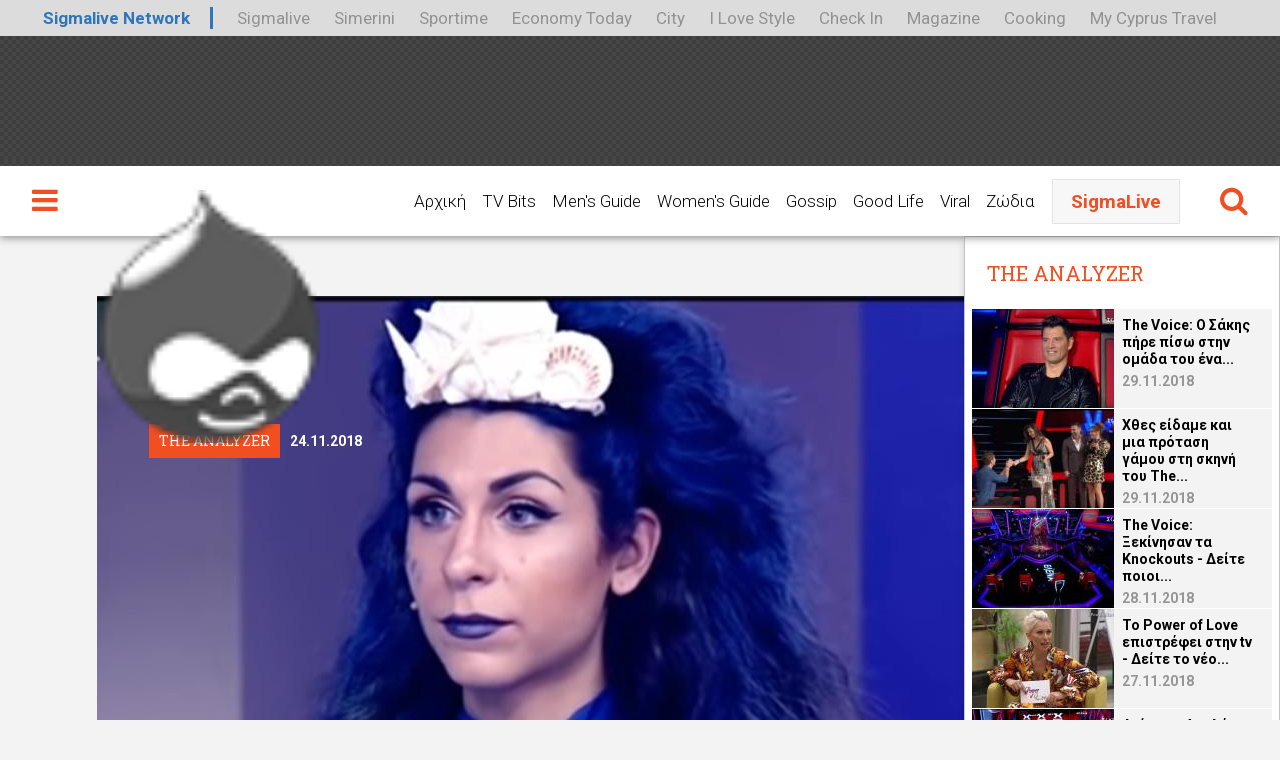

--- FILE ---
content_type: text/html; charset=utf-8
request_url: https://mag.sigmalive.com/article/19682/my-style-rocks-apohorise-i-marina-mayromati-vinteo
body_size: 17794
content:
<!DOCTYPE html PUBLIC "-//W3C//DTD XHTML+RDFa 1.0//EN"
  "http://www.w3.org/MarkUp/DTD/xhtml-rdfa-1.dtd">
<html xmlns="http://www.w3.org/1999/xhtml" xml:lang="el" version="XHTML+RDFa 1.0" dir="ltr"

  xmlns:content="http://purl.org/rss/1.0/modules/content/"
  xmlns:dc="http://purl.org/dc/terms/"
  xmlns:foaf="http://xmlns.com/foaf/0.1/"
  xmlns:og="http://ogp.me/ns#"
  xmlns:rdfs="http://www.w3.org/2000/01/rdf-schema#"
  xmlns:sioc="http://rdfs.org/sioc/ns#"
  xmlns:sioct="http://rdfs.org/sioc/types#"
  xmlns:skos="http://www.w3.org/2004/02/skos/core#"
  xmlns:xsd="http://www.w3.org/2001/XMLSchema#">

<head profile="http://www.w3.org/1999/xhtml/vocab">
	<meta http-equiv="Content-Type" content="text/html; charset=utf-8" />
<meta name="Generator" content="Drupal 7 (http://drupal.org)" />
<link rel="canonical" href="/article/19682/my-style-rocks-apohorise-i-marina-mayromati-vinteo" />
<link rel="shortlink" href="/node/19682" />
<link rel="shortcut icon" href="https://mag.sigmalive.com/sites/default/files/favicon-16x16.png" type="image/png" />
<meta name="keywords" content="ΑΠΟΧΩΡΗΣΗ, GALA, MY STYLE ROCKS, TV" />
<meta property="og:url" content="https://mag.sigmalive.com/article/19682/my-style-rocks-apohorise-i-marina-mayromati-vinteo" />
<meta property="og:type" content="article" />
<meta property="og:title" content="My Style Rocks: Αποχώρησε η Μαρίνα Μαυρομάτη [βίντεο]" />
<meta property="og:image" content="https://mag.sigmalive.com/sites/default/files/styles/ogimage_thumb/public/dfgdf_0.jpg?itok=PlUWaBgC" />
<meta name="description" content="Avant Garde ήταν το θέμα του χθεσινού Gala  και Κωνσταντίνα Σπυροπούλου υποδέχθηκε τον εκκεντρικό Λάκη Γαβαλά που πήρε τη θέση του τέταρτου κριτή, ενώ τραγούδησε και  Γιάννης Φλωρινιώτης.
" />
<meta property="og:description" content="Avant Garde ήταν το θέμα του χθεσινού Gala  και Κωνσταντίνα Σπυροπούλου υποδέχθηκε τον εκκεντρικό Λάκη Γαβαλά που πήρε τη θέση του τέταρτου κριτή, ενώ τραγούδησε και  Γιάννης Φλωρινιώτης.
" />
<meta name="twitter:card" content="summary" />
	<title>My Style Rocks: Αποχώρησε η Μαρίνα Μαυρομάτη [βίντεο] | Sigmalive Magazine</title>
	<link type="text/css" rel="stylesheet" href="https://mag.sigmalive.com/sites/default/files/css/css_xE-rWrJf-fncB6ztZfd2huxqgxu4WO-qwma6Xer30m4.css" media="all" />
<link type="text/css" rel="stylesheet" href="https://mag.sigmalive.com/sites/default/files/css/css_-TNq6F6EH1K3WcBMUMQP90OkyCq0Lyv1YnyoEj3kxiU.css" media="screen" />
<style type="text/css" media="print">
<!--/*--><![CDATA[/*><!--*/
#sb-container{position:relative;}#sb-overlay{display:none;}#sb-wrapper{position:relative;top:0;left:0;}#sb-loading{display:none;}

/*]]>*/-->
</style>
<link type="text/css" rel="stylesheet" href="https://mag.sigmalive.com/sites/default/files/css/css_6l2RFv41x-k4rN-fp1CdU0AFDtTXlZM83Fse8kbXZsg.css" media="all" />
<link type="text/css" rel="stylesheet" href="https://mag.sigmalive.com/sites/default/files/css/css_4ngOpkBZLzc6p-o17_Hfyenw3OlLb_ppVzGhmLF4m0o.css" media="all" />
<link type="text/css" rel="stylesheet" href="https://mag.sigmalive.com/sites/default/files/css/css_d46kUuzwAPVoivBFidTPPjH1uZwlvcZruZ8fS_sad1M.css" media="all" />
<link type="text/css" rel="stylesheet" href="https://mag.sigmalive.com/sites/default/files/css/css_47DEQpj8HBSa-_TImW-5JCeuQeRkm5NMpJWZG3hSuFU.css" media="print" />
	<script type="text/javascript" src="//ajax.googleapis.com/ajax/libs/jquery/1.8.3/jquery.min.js"></script>
<script type="text/javascript">
<!--//--><![CDATA[//><!--
window.jQuery || document.write("<script src='/sites/all/modules/jquery_update/replace/jquery/1.8/jquery.min.js'>\x3C/script>")
//--><!]]>
</script>
<script type="text/javascript" src="https://mag.sigmalive.com/sites/default/files/js/js_vSmhpx_T-AShyt_WMW5_TcwwxJP1imoVOa8jvwL_mxE.js"></script>
<script type="text/javascript" src="https://mag.sigmalive.com/sites/default/files/js/js_xQfbKXww352Q0wnKWe4yEwYV6K5QC3-v1-swalSzP64.js"></script>
<script type="text/javascript" src="https://mag.sigmalive.com/sites/default/files/js/js_uiF75tUtWsZIPud4DMk7FvzKr_zA8oqdtm3l-SnQKJ0.js"></script>
<script type="text/javascript" src="https://mag.sigmalive.com/sites/default/files/js/js_qMW2AE1AI3wbSUXOPl2exRPknPxro8re2Eqmq3KUSvc.js"></script>
<script type="text/javascript" src="https://mag.sigmalive.com/sites/default/files/js/js_bC33oK3LvidhW-RVocng2fATVvbT9n2gWHyMfO-_NHg.js"></script>
<script type="text/javascript">
<!--//--><![CDATA[//><!--

          Shadowbox.path = "/sites/all/libraries/shadowbox/";
        
//--><!]]>
</script>
<script type="text/javascript">
<!--//--><![CDATA[//><!--
jQuery.extend(Drupal.settings, {"basePath":"\/","pathPrefix":"","ajaxPageState":{"theme":"sigmamag","theme_token":"rkrT5VHpJfPTzE8WZgv6nL0O2jhtNIiSheqsVNAyMUE","js":{"modules\/statistics\/statistics.js":1,"\/\/ajax.googleapis.com\/ajax\/libs\/jquery\/1.8.3\/jquery.min.js":1,"0":1,"misc\/jquery.once.js":1,"misc\/drupal.js":1,"sites\/all\/libraries\/shadowbox\/shadowbox.js":1,"sites\/all\/modules\/shadowbox\/shadowbox_auto.js":1,"sites\/all\/modules\/admin_menu\/admin_devel\/admin_devel.js":1,"sites\/all\/modules\/extlink\/extlink.js":1,"public:\/\/languages\/el_e4kSukvSkSA9Pmwp3PjM2MydJqMjw0J8lhxRJvs6-UY.js":1,"sites\/all\/themes\/sigmamag\/js\/global.js":1,"sites\/all\/themes\/sigmamag\/js\/jquery.bxslider.min.js":1,"1":1},"css":{"modules\/system\/system.base.css":1,"modules\/system\/system.menus.css":1,"modules\/system\/system.messages.css":1,"modules\/system\/system.theme.css":1,"sites\/all\/libraries\/shadowbox\/shadowbox.css":1,"0":1,"sites\/all\/modules\/date\/date_api\/date.css":1,"sites\/all\/modules\/date\/date_popup\/themes\/datepicker.1.7.css":1,"modules\/field\/theme\/field.css":1,"modules\/node\/node.css":1,"modules\/search\/search.css":1,"modules\/user\/user.css":1,"sites\/all\/modules\/extlink\/extlink.css":1,"sites\/all\/modules\/views\/css\/views.css":1,"sites\/all\/modules\/ckeditor\/css\/ckeditor.css":1,"sites\/all\/modules\/ctools\/css\/ctools.css":1,"sites\/all\/modules\/xsigma\/css\/xsigma.css":1,"sites\/all\/themes\/sigmamag\/css\/layout.css":1,"sites\/all\/themes\/sigmamag\/css\/responsive.css":1,"sites\/all\/themes\/sigmamag\/font-awesome\/css\/font-awesome.min.css":1,"sites\/all\/themes\/sigmamag\/css\/weather-icons.min.css":1,"sites\/all\/themes\/sigmamag\/css\/jquery.bxslider.css":1,"sites\/all\/themes\/sigmamag\/css\/print.css":1}},"shadowbox":{"animate":true,"animateFade":true,"animSequence":"wh","auto_enable_all_images":0,"auto_gallery":0,"autoplayMovies":true,"continuous":false,"counterLimit":10,"counterType":"default","displayCounter":true,"displayNav":true,"enableKeys":true,"fadeDuration":0.35,"handleOversize":"resize","handleUnsupported":"link","initialHeight":160,"initialWidth":320,"language":"el","modal":false,"overlayColor":"#000","overlayOpacity":0.8,"resizeDuration":0.55,"showMovieControls":true,"slideshowDelay":0,"viewportPadding":20,"useSizzle":false},"extlink":{"extTarget":"_blank","extClass":0,"extLabel":"(link is external)","extImgClass":0,"extSubdomains":1,"extExclude":"","extInclude":"","extCssExclude":"","extCssExplicit":"","extAlert":0,"extAlertText":"This link will take you to an external web site. We are not responsible for their content.","mailtoClass":0,"mailtoLabel":"(link sends e-mail)"},"urlIsAjaxTrusted":{"\/article\/19682\/my-style-rocks-apohorise-i-marina-mayromati-vinteo":true},"statistics":{"data":{"nid":"19682"},"url":"\/modules\/statistics\/statistics.php"}});
//--><!]]>
</script>
  <script type="text/javascript">
    isMobile = false;
    if(/(android|bb\d+|meego).+mobile|avantgo|bada\/|blackberry|blazer|compal|elaine|fennec|hiptop|iemobile|ip(hone|od)|ipad|iris|kindle|Android|Silk|lge |maemo|midp|mmp|netfront|opera m(ob|in)i|palm( os)?|phone|p(ixi|re)\/|plucker|pocket|psp|series(4|6)0|symbian|treo|up\.(browser|link)|vodafone|wap|windows (ce|phone)|xda|xiino/i.test(navigator.userAgent)
      || /1207|6310|6590|3gso|4thp|50[1-6]i|770s|802s|a wa|abac|ac(er|oo|s\-)|ai(ko|rn)|al(av|ca|co)|amoi|an(ex|ny|yw)|aptu|ar(ch|go)|as(te|us)|attw|au(di|\-m|r |s )|avan|be(ck|ll|nq)|bi(lb|rd)|bl(ac|az)|br(e|v)w|bumb|bw\-(n|u)|c55\/|capi|ccwa|cdm\-|cell|chtm|cldc|cmd\-|co(mp|nd)|craw|da(it|ll|ng)|dbte|dc\-s|devi|dica|dmob|do(c|p)o|ds(12|\-d)|el(49|ai)|em(l2|ul)|er(ic|k0)|esl8|ez([4-7]0|os|wa|ze)|fetc|fly(\-|_)|g1 u|g560|gene|gf\-5|g\-mo|go(\.w|od)|gr(ad|un)|haie|hcit|hd\-(m|p|t)|hei\-|hi(pt|ta)|hp( i|ip)|hs\-c|ht(c(\-| |_|a|g|p|s|t)|tp)|hu(aw|tc)|i\-(20|go|ma)|i230|iac( |\-|\/)|ibro|idea|ig01|ikom|im1k|inno|ipaq|iris|ja(t|v)a|jbro|jemu|jigs|kddi|keji|kgt( |\/)|klon|kpt |kwc\-|kyo(c|k)|le(no|xi)|lg( g|\/(k|l|u)|50|54|\-[a-w])|libw|lynx|m1\-w|m3ga|m50\/|ma(te|ui|xo)|mc(01|21|ca)|m\-cr|me(rc|ri)|mi(o8|oa|ts)|mmef|mo(01|02|bi|de|do|t(\-| |o|v)|zz)|mt(50|p1|v )|mwbp|mywa|n10[0-2]|n20[2-3]|n30(0|2)|n50(0|2|5)|n7(0(0|1)|10)|ne((c|m)\-|on|tf|wf|wg|wt)|nok(6|i)|nzph|o2im|op(ti|wv)|oran|owg1|p800|pan(a|d|t)|pdxg|pg(13|\-([1-8]|c))|phil|pire|pl(ay|uc)|pn\-2|po(ck|rt|se)|prox|psio|pt\-g|qa\-a|qc(07|12|21|32|60|\-[2-7]|i\-)|qtek|r380|r600|raks|rim9|ro(ve|zo)|s55\/|sa(ge|ma|mm|ms|ny|va)|sc(01|h\-|oo|p\-)|sdk\/|se(c(\-|0|1)|47|mc|nd|ri)|sgh\-|shar|sie(\-|m)|sk\-0|sl(45|id)|sm(al|ar|b3|it|t5)|so(ft|ny)|sp(01|h\-|v\-|v )|sy(01|mb)|t2(18|50)|t6(00|10|18)|ta(gt|lk)|tcl\-|tdg\-|tel(i|m)|tim\-|t\-mo|to(pl|sh)|ts(70|m\-|m3|m5)|tx\-9|up(\.b|g1|si)|utst|v400|v750|veri|vi(rg|te)|vk(40|5[0-3]|\-v)|vm40|voda|vulc|vx(52|53|60|61|70|80|81|83|85|98)|w3c(\-| )|webc|whit|wi(g |nc|nw)|wmlb|wonu|x700|yas\-|your|zeto|zte\-/i.test(navigator.userAgent.substr(0,4))) {
      isMobile = true;
    }
  </script>

	<meta name="viewport" content="width=device-width, user-scalable=0, initial-scale=1.0, minimum-scale=1.0, maximum-scale=1.0" />
	<link href='https://fonts.googleapis.com/css?family=Roboto:100,100italic,300,300italic,400,400italic,500,500italic,700,700italic,900,900italic&subset=latin,greek' rel='stylesheet' type='text/css'>
  <link href='https://fonts.googleapis.com/css?family=Roboto+Slab:100,300,400,700&subset=latin,greek' rel='stylesheet' type='text/css'>

  <script async='async' src='https://www.googletagservices.com/tag/js/gpt.js'></script>
  <script>
    var googletag = googletag || {};
    googletag.cmd = googletag.cmd || [];

    googletag.cmd.push(function() {
                  googletag.pubads().setTargeting('nid', ["19682"]);
            googletag.pubads().setTargeting('tag', ["tv","gala","apohorisi","my_style_rocks"]);
            googletag.pubads().setTargeting('category', ["the_analyzer"]);
      
      googletag.pubads().disableInitialLoad();
    });
  </script>


    <script>(function(d, s, id) {
      var js, fjs = d.getElementsByTagName(s)[0];
      if (d.getElementById(id)) return;
      js = d.createElement(s); js.id = id;
      js.src = "//connect.facebook.net/en_US/sdk.js#xfbml=1&version=v2.3";
      fjs.parentNode.insertBefore(js, fjs);
    }(document, 'script', 'facebook-jssdk'));</script>

    <script type="text/javascript">
        (function(d){
            var f = d.getElementsByTagName('SCRIPT')[0], p = d.createElement('SCRIPT');
            p.type = 'text/javascript';
            p.async = true;
            p.src = '//assets.pinterest.com/js/pinit.js';
            f.parentNode.insertBefore(p, f);
        }(document));
    </script>

    <script async defer data-gdprsrc="//platform.instagram.com/en_US/embeds.js"></script>
    <script async data-gdprsrc="//platform.twitter.com/widgets.js" charset="utf-8"></script>

    <link rel="apple-touch-icon" sizes="57x57" href="/sites/all/themes/sigmamag/icons/apple-icon-57x57.png">
    <link rel="apple-touch-icon" sizes="114x114" href="/sites/all/themes/sigmamag/icons/apple-icon-114x114.png">
    <link rel="apple-touch-icon" sizes="72x72" href="/sites/all/themes/sigmamag/icons/apple-icon-72x72.png">
    <link rel="apple-touch-icon" sizes="144x144" href="/sites/all/themes/sigmamag/icons/apple-icon-144x144.png">
    <link rel="apple-touch-icon" sizes="60x60" href="/sites/all/themes/sigmamag/icons/apple-icon-60x60.png">
    <link rel="apple-touch-icon" sizes="120x120" href="/sites/all/themes/sigmamag/icons/apple-icon-120x120.png">
    <link rel="apple-touch-icon" sizes="76x76" href="/sites/all/themes/sigmamag/icons/apple-icon-76x76.png">
    <link rel="apple-touch-icon" sizes="152x152" href="/sites/all/themes/sigmamag/icons/apple-icon-152x152.png">
    <link rel="apple-touch-icon" sizes="180x180" href="/sites/all/themes/sigmamag/icons/apple-icon-180x180.png">
    <meta name="apple-mobile-web-app-title" content="Sigmalive Magazine">
    <link rel="icon" type="image/png" href="/sites/all/themes/sigmamag/icons/favicon-192x192.png" sizes="192x192">
    <link rel="icon" type="image/png" href="/sites/all/themes/sigmamag/icons/favicon-160x160.png" sizes="160x160">
    <link rel="icon" type="image/png" href="/sites/all/themes/sigmamag/icons/favicon-96x96.png" sizes="96x96">
    <link rel="icon" type="image/png" href="/sites/all/themes/sigmamag/icons/favicon-16x16.png" sizes="16x16">
    <link rel="icon" type="image/png" href="/sites/all/themes/sigmamag/icons/favicon-32x32.png" sizes="32x32">
    <meta name="msapplication-TileColor" content="#2b5797">
    <meta name="msapplication-TileImage" content="/sites/all/themes/sigmamag/icons/ms-icon-70x70.png">
    <meta name="msapplication-TileImage" content="/sites/all/themes/sigmamag/icons/ms-icon-144x144.png">
    <meta name="msapplication-TileImage" content="/sites/all/themes/sigmamag/icons/ms-icon-150x150.png">
    <meta name="msapplication-TileImage" content="/sites/all/themes/sigmamag/icons/ms-icon-310x310.png">
    <meta name="application-name" content="Sigmalive Magazine">

<script>
// magTracker UA-2971319-9
   window.dataLayer = window.dataLayer || [];
   dataLayer.push({
      "event": "inline_onload_pageview_mag_tracker"
   });
</script>
</head>

<body class="html not-front not-logged-in no-sidebars page-node page-node- page-node-19682 node-type-article" >
  <!-- Google Tag Manager -->
    <noscript><iframe src="//www.googletagmanager.com/ns.html?id=GTM-WX8JML"
    height="0" width="0" style="display:none;visibility:hidden"></iframe></noscript>
    <script>(function(w,d,s,l,i){w[l]=w[l]||[];w[l].push({'gtm.start':
    new Date().getTime(),event:'gtm.js'});var f=d.getElementsByTagName(s)[0],
    j=d.createElement(s),dl=l!='dataLayer'?'&l='+l:'';j.async=true;j.src=
    '//www.googletagmanager.com/gtm.js?id='+i+dl;f.parentNode.insertBefore(j,f);
    })(window,document,'script','dataLayer','GTM-WX8JML');</script>
    <!-- End Google Tag Manager -->
    <div id="page" class="page">
  <div class="network-strip network-bottom">
  <div class="main--centered network-top">
    <div class="network-strip-network-text">
      <a href="http://www.sigmalivenetwork.com" target="_blank">Sigmalive Network</a>
    </div>
    <div class="network-strip-item-text">
      <a href="http://www.sigmalive.com/" target="_blank">Sigmalive</a>
    </div>
    <div class="network-strip-item-text">
      <a href="http://simerini.sigmalive.com/" target="_blank">Simerini</a>
    </div>
    <div class="network-strip-item-text">
      <a href="http://sportime.sigmalive.com" target="_blank">Sportime</a>
    </div>
    <div class="network-strip-item-text">
      <a href="https://economytoday.sigmalive.com" target="_blank">Economy Today</a>
    </div>
    <div class="network-strip-item-text">
      <a href="http://city.sigmalive.com" target="_blank">City</a>
    </div>
    <div class="network-strip-item-text">
      <a href="https://www.ilovestyle.com" target="_blank">I Love Style</a>
    </div>
    <div class="network-strip-item-text">
      <a href="https://www.checkincyprus.com" target="_blank">Check In</a>
    </div>
    <div class="network-strip-item-text">
      <a href="http://mag.sigmalive.com" target="_blank">Magazine</a>
    </div>
    <div class="network-strip-item-text">
      <a href="http://cooking.sigmalive.com" target="_blank">Cooking</a>
    </div>
    <div class="network-strip-item-text">
      <a href="https://mycyprustravel.com" target="_blank">My Cyprus Travel</a>
    </div>
    <div class="clear_both"></div>
  </div>
</div>
	<!-- ______________________ HEADER _______________________ -->
	
	<div id="header">
	    <div class="header-upper">
	          <div class="region region-top-header">
    <div id="block-wblocks-wblocks_top_header_banner" class="block block-wblocks block-odd clearfix">
  <div class="block-inner">

                		
		<div class="content" >
		  <div class="banner-wrapper wide"><script type='text/javascript'>
        var googletag = googletag || {};
        googletag.cmd = googletag.cmd || [];
        (function() {
        var gads = document.createElement('script');
        gads.async = true;
        gads.type = 'text/javascript';
        var useSSL = 'https:' == document.location.protocol;
        gads.src = (useSSL ? 'https:' : 'http:') +
        '//www.googletagservices.com/tag/js/gpt.js';
        var node = document.getElementsByTagName('script')[0];
        node.parentNode.insertBefore(gads, node);
        })();
        </script>

        <script type='text/javascript'>
        googletag.cmd.push(function() {
        googletag.defineSlot('/45099537/MAG_Main_Leaderboard_728x90', [728, 90], 'div-gpt-ad-MAG_Main_Leaderboard_728x90').addService(googletag.pubads());
        googletag.pubads().enableSingleRequest();
        googletag.enableServices();
        });</script><div id='div-gpt-ad-MAG_Main_Leaderboard_728x90' style='width:728px;height:90px;' class='innerad creafix'><script type='text/javascript'>googletag.cmd.push(function() { googletag.display('div-gpt-ad-MAG_Main_Leaderboard_728x90'); })</script></div></div>		</div>

  </div>
</div> <!-- /block-inner /block -->  </div>
	    </div>
	    
	    <div class="header-lower clearfix">
	        
	        <i class="fa fa-bars left-menu-toggler"></i>
	        
	                            <a href="/" title="Αρχική" rel="home" id="logo">
                        <img src="https://mag.sigmalive.com/sites/all/themes/sigmamag/logo.png" alt="Αρχική"/>
                    </a>
                            
	        <i class="fa fa-search search-toggler"></i>
	        <div class="header-lower-inner">
                <div id="nav">	       
    	           <ul class="clearfix"><li class="menu-227 first"><a href="/" title="">Αρχική</a></li>
<li class="menu-2305"><a href="/article-category/tv-bits" title="">TV Bits</a></li>
<li class="menu-2015"><a href="/mens-guide" title="">Men&#039;s Guide</a></li>
<li class="menu-2016"><a href="/womens-guide" title="">Women&#039;s Guide</a></li>
<li class="menu-2017"><a href="/gossip" title="">Gossip</a></li>
<li class="menu-2019"><a href="/good-life" title="">Good Life</a></li>
<li class="menu-2075"><a href="/viral" title="">Viral</a></li>
<li class="menu-2018 last"><a href="/zodia" title="">Ζώδια</a></li>
</ul>    	           <a class="to-sigmalive" href="http://www.sigmalive.com">SigmaLive</a>
    	        </div>
    	        
            </div>
            
	    </div>
	    
	   
	    
	</div> <!-- /header -->

	<!-- ______________________ MAIN _______________________ -->
	
	<div id="main" class="clearfix">
		
		<div id="left-side-menu">
        <div class="menu-wrapper clearfix">
            <div class="sigmamag-menu">
               <div class="menu-switch">
                   <span>Sigmalive Menu</span>
               </div>
               <ul class="clearfix"><li class="menu-227 first"><a href="/" title="">Αρχική</a></li>
<li class="menu-2305"><a href="/article-category/tv-bits" title="">TV Bits</a></li>
<li class="menu-2015"><a href="/mens-guide" title="">Men&#039;s Guide</a></li>
<li class="menu-2016"><a href="/womens-guide" title="">Women&#039;s Guide</a></li>
<li class="menu-2017"><a href="/gossip" title="">Gossip</a></li>
<li class="menu-2019"><a href="/good-life" title="">Good Life</a></li>
<li class="menu-2075"><a href="/viral" title="">Viral</a></li>
<li class="menu-2018 last"><a href="/zodia" title="">Ζώδια</a></li>
</ul>            </div>
            <div class="sigmalive-menu">
                <div class="menu-switch">
                    <span>Sigmalive Magazine Menu</span>
                </div>
                <div class="left-top-menu">
                    <ul class="clearfix"><li class="menu-2050 first"><a href="https://www.sigmalive.com/" title="">Αρχική Sigmalive</a></li>
<li class="menu-2051"><a href="https://www.sigmalive.com/news" title="">Ειδήσεις</a></li>
<li class="menu-2052"><a href="https://www.sigmalive.com/news/local" title="">Κύπρος</a></li>
<li class="menu-2053"><a href="https://www.sigmalive.com/news/greece" title="">Ελλάδα</a></li>
<li class="menu-2054"><a href="https://www.sigmalive.com/news/international" title="">Διεθνή</a></li>
<li class="menu-2055"><a href="https://sportime.sigmalive.com/" title="">Αθλητικά</a></li>
<li class="menu-2057"><a href="https://www.sigmalive.com/lifestyle" title="">Lifestyle</a></li>
<li class="menu-2058"><a href="https://www.sigmalive.com/media" title="">Videos</a></li>
<li class="menu-2059"><a href="/" title="">Magazine</a></li>
<li class="menu-2249"><a href="https://city.sigmalive.com" title="">City</a></li>
<li class="menu-2248 last"><a href="https://cooking.sigmalive.com" title="">Cooking</a></li>
</ul>                </div>
                <span class="more-links">ΑΛΛΟΙ ΣΥΝΔΕΣΜΟΙ</span>
                <div class="left-bottom-menu">
                    <ul class="clearfix"><li class="menu-2041 first"><a href="https://www.sigmatv.com" title="">Sigma Tv</a></li>
<li class="menu-2043"><a href="https://simerini.sigmalive.com/" title="">Σημερινή</a></li>
<li class="menu-2044"><a href="https://www.radioproto.com.cy/" title="">Ράδιο Πρώτο</a></li>
<li class="menu-2046 last"><a href="https://www.ilovestyle.com" title="">I Love Style</a></li>
</ul>                </div>
            </div>
        </div>
    </div>
    
     <div id="search_box" ><form action="/article/19682/my-style-rocks-apohorise-i-marina-mayromati-vinteo" method="post" id="search-block-form" accept-charset="UTF-8"><div><div class="container-inline">
      <h2 class="element-invisible">Φόρμα αναζήτησης</h2>
    <div class="form-item form-type-textfield form-item-search-block-form">
  <label class="element-invisible" for="edit-search-block-form--2">Αναζήτηση </label>
 <input title="Πληκτρολογήστε τους όρους που θέλετε να αναζητήσετε." placeholder="Αναζητήστε στο SigmaLive Magazine" type="text" id="edit-search-block-form--2" name="search_block_form" value="" size="15" maxlength="128" class="form-text" />
</div>
<div class="form-actions form-wrapper" id="edit-actions"><input type="submit" id="edit-submit" name="op" value="Αναζήτηση" class="form-submit" /></div><input type="hidden" name="form_build_id" value="form-g9URXfQDlsHieM_5d1MVRhHmsnas_GJF74TlsPOXc4k" />
<input type="hidden" name="form_id" value="search_block_form" />
</div>
</div></form></div>		
					<div id="content-header">
				<?php// print $breadcrumb; ?>
				
								
				
									<div class="tabs"></div>
				
				            
			</div> <!-- /#content-header -->
					
		<div id="content-area">
							<div class="skyscraper-area">
					  <div class="region region-skyscraper">
    <div id="block-block-16" class="block block-block block-odd clearfix">
  <div class="block-inner">

                		
		<div class="content" >
		  <script async="async" src="https://www.googletagservices.com/tag/js/gpt.js"></script>
<script>
  var googletag = googletag || {};
  googletag.cmd = googletag.cmd || [];
  googletag.cmd.push(function() {
    googletag.defineSlot('/45099537/MAG_Skin_Left', [120, 600], 'div-gpt-ad-1486644904167-0').addService(googletag.pubads());
    googletag.pubads().enableSingleRequest();
googletag.pubads().collapseEmptyDivs(true);
    googletag.enableServices();
  });
</script>

<!-- /45099537/MAG_Skin_Left -->
<div id="div-gpt-ad-1486644904167-0" >
<script>
googletag.cmd.push(function() { googletag.display('div-gpt-ad-1486644904167-0'); });
</script>
</div>		</div>

  </div>
</div> <!-- /block-inner /block -->  </div>
				</div>
					    			  <div class="region region-content">
    <div id="block-wblocks-wblocks_article_top_banner" class="block block-wblocks block-odd clearfix">
  <div class="block-inner">

                		
		<div class="content" >
		  <div class="banner-wrapper wide"></div>		</div>

  </div>
</div> <!-- /block-inner /block --><div id="block-wblocks-wblocks_page_cover" class="block block-wblocks block-even clearfix">
  <div class="block-inner">

                		
		<div class="content" >
		  <img typeof="foaf:Image" src="https://mag.sigmalive.com/sites/default/files/styles/article_cover_w867/public/dfgdf_0.jpg?itok=oebj-5bL" alt="" />		</div>

  </div>
</div> <!-- /block-inner /block --><div id="block-system-main" class="block block-system block-odd clearfix">
  <div class="block-inner">

                		
		<div class="content" >
		  <div  about="/article/19682/my-style-rocks-apohorise-i-marina-mayromati-vinteo" typeof="sioc:Item foaf:Document" class="ds-1col node node-article node-promoted view-mode-full clearfix">

  
  <div class="field field-name-date-time field-type-ds field-label-hidden"><div class="field-items"><div class="field-item even"><div class="cat-date"><span class="article-cat">THE ANALYZER</span><span class="article-date">24.11.2018</span></div></div></div></div><div class="field field-name-title field-type-ds field-label-hidden"><div class="field-items"><div class="field-item even" property="dc:title"><h1>My Style Rocks: Αποχώρησε η Μαρίνα Μαυρομάτη [βίντεο]</h1></div></div></div><div class="field field-name-social-custom field-type-ds field-label-hidden"><div class="field-items"><div class="field-item even"><div class="social-wrapper clearfix"><a class="fb" href="https://www.facebook.com/sharer/sharer.php?u=http://mag.sigmalive.com/article/19682/my-style-rocks-apohorise-i-marina-mayromati-vinteo"><i class="fa fa-facebook"></i></a><a class="tw" href="http://www.twitter.com/share?text=My Style Rocks: Αποχώρησε η Μαρίνα Μαυρομάτη [βίντεο]&url=http://mag.sigmalive.com/article/19682/my-style-rocks-apohorise-i-marina-mayromati-vinteo"><i class="fa fa-twitter"></i></a><a class="mail" href="mailto:?subject=Sigmalive Magazine - My Style Rocks: Αποχώρησε η Μαρίνα Μαυρομάτη [βίντεο]&amp;body=Διάβασα το παρακάτω ενδιαφέρον άρθρο!%0A%0Ahttp://mag.sigmalive.com/article/19682/my-style-rocks-apohorise-i-marina-mayromati-vinteo" title="Share by Email"><i class="fa fa-envelope"></i></a></div></div></div></div><div class="field field-name-custom-body field-type-ds field-label-hidden"><div class="field-items"><div class="field-item even"><div class="summary"><p>Avant Garde ήταν το θέμα του χθεσινού Gala&nbsp;&nbsp;και Κωνσταντίνα Σπυροπούλου υποδέχθηκε τον εκκεντρικό Λάκη Γαβαλά που πήρε τη θέση του τέταρτου κριτή, ενώ τραγούδησε και&nbsp; Γιάννης Φλωρινιώτης.</p>
</div><div class="square" style="margin:0 auto; text-align: center;"></div><div class="body-wrapper"><!DOCTYPE html PUBLIC "-//W3C//DTD HTML 4.0 Transitional//EN" "http://www.w3.org/TR/REC-html40/loose.dtd">
<html><body><p>&Omicron; &Sigma;&tau;&#941;&lambda;&iota;&omicron;&sigmaf; &Kappa;&omicron;&upsilon;&delta;&omicron;&upsilon;&nu;&#940;&rho;&eta;&sigmaf;, &eta; M&pi;&#941;&tau;&tau;&upsilon; &Mu;&alpha;&gamma;&gamma;&#943;&rho;&alpha; &kappa;&alpha;&iota; &omicron; &Delta;&eta;&mu;&#942;&tau;&rho;&eta;&sigmaf; &Alpha;&rho;&gamma;&upsilon;&rho;&#972;&pi;&omicron;&upsilon;&lambda;&omicron;&sigmaf; &kappa;&lambda;&#942;&theta;&eta;&kappa;&alpha;&nu; &kappa;&alpha;&iota; &pi;&#940;&lambda;&iota; &nu;&alpha; &beta;&rho;&omicron;&upsilon;&nu; &tau;&eta;&nu; &pi;&iota;&omicron; &sigma;&tau;&iota;&lambda;&#940;&tau;&eta; &ndash; &pi;&rho;&omicron;&chi;&omega;&rho;&eta;&mu;&#941;&nu;&eta; &epsilon;&mu;&phi;&#940;&nu;&iota;&sigma;&eta;. &Omicron;&iota; &kappa;&omicron;&pi;&#941;&lambda;&epsilon;&sigmaf; &epsilon;&pi;&iota;&sigma;&tau;&rho;&#940;&tau;&epsilon;&upsilon;&sigma;&alpha;&nu; &tau;&eta;&nu; &phi;&alpha;&nu;&tau;&alpha;&sigma;&#943;&alpha; &tau;&omicron;&upsilon;&sigmaf; &kappa;&alpha;&iota; &epsilon;&pi;&iota;&delta;&#943;&omega;&xi;&alpha;&nu; &nu;&alpha; &kappa;&epsilon;&rho;&delta;&#943;&sigma;&omicron;&upsilon;&nu; &tau;&eta;&nu; &kappa;&alpha;&lambda;&#973;&tau;&epsilon;&rho;&eta; &beta;&alpha;&theta;&mu;&omicron;&lambda;&omicron;&gamma;&#943;&alpha; &tau;&#972;&sigma;&omicron; &alpha;&pi;&#972; &tau;&iota;&sigmaf; &sigma;&upsilon;&mu;&pi;&alpha;&#943;&kappa;&tau;&rho;&iota;&epsilon;&sigmaf; &tau;&omicron;&upsilon;&sigmaf; &#972;&sigma;&omicron; &kappa;&alpha;&iota; &alpha;&pi;&#972; &tau;&eta;&nu; &kappa;&rho;&iota;&tau;&iota;&kappa;&#942; &epsilon;&pi;&iota;&tau;&rho;&omicron;&pi;&#942;.</p>

<p>&Nu;&iota;&kappa;&#942;&tau;&rho;&iota;&alpha; &tau;&eta;&sigmaf; &beta;&rho;&alpha;&delta;&iota;&#940;&sigmaf; &alpha;&nu;&alpha;&delta;&epsilon;&#943;&chi;&theta;&eta;&kappa;&epsilon; &eta; &Phi;&omega;&tau;&epsilon;&iota;&nu;&#942; &Tau;&rho;&#940;&kappa;&alpha; &kappa;&alpha;&iota; &kappa;&#941;&rho;&delta;&iota;&sigma;&epsilon; 2.500 &epsilon;&upsilon;&rho;&#974;.</p>

<p>&Omicron;&iota; &tau;&rho;&epsilon;&iota;&sigmaf; &kappa;&omicron;&pi;&#941;&lambda;&epsilon;&sigmaf; &mu;&epsilon; &tau;&eta; &chi;&alpha;&mu;&eta;&lambda;&#972;&tau;&epsilon;&rho;&eta; &beta;&alpha;&theta;&mu;&omicron;&lambda;&omicron;&gamma;&#943;&alpha; &kappa;&alpha;&iota; &upsilon;&pi;&omicron;&psi;&#942;&phi;&iota;&epsilon;&sigmaf; &pi;&rho;&omicron;&sigmaf; &alpha;&pi;&omicron;&chi;&#974;&rho;&eta;&sigma;&eta; &#942;&tau;&alpha;&nu; &Pi;&alpha;&tau;&rho;&#943;&tau;&sigma;&iota;&alpha; &Kappa;&#972;&rho;&phi;&alpha;, &Mu;&alpha;&rho;&#943;&nu;&alpha; &Mu;&alpha;&upsilon;&rho;&omicron;&mu;&#940;&tau;&eta; &kappa;&alpha;&iota; &Kappa;&omega;&nu;&sigma;&tau;&alpha;&nu;&tau;&#943;&nu;&alpha; &Sigma;&omicron;&upsilon;&lambda;&tau;&#940;&tau;&eta;. &Omicron;&iota; &pi;&alpha;&#943;&kappa;&tau;&rho;&iota;&epsilon;&sigmaf; &#941;&sigma;&omega;&sigma;&alpha;&nu; &tau;&eta;&nu; &Kappa;&omega;&nu;&sigma;&tau;&alpha;&nu;&tau;&#943;&nu;&alpha; &kappa;&alpha;&iota; &omega;&sigmaf; &epsilon;&kappa; &tau;&omicron;&#973;&tau;&omicron;&upsilon; &eta; &Pi;&alpha;&tau;&rho;&#943;&tau;&sigma;&iota;&alpha; &kappa;&alpha;&iota; &eta; &Mu;&alpha;&rho;&#943;&nu;&alpha; &tau;&#941;&theta;&eta;&kappa;&alpha;&nu; &sigma;&tau;&eta;&nu; &delta;&iota;&#940;&theta;&epsilon;&sigma;&eta; &tau;&eta;&sigmaf; &kappa;&rho;&iota;&tau;&iota;&kappa;&#942;&sigmaf; &epsilon;&pi;&iota;&tau;&rho;&omicron;&pi;&#942;&sigmaf;.</p>

<p>&Omicron;&iota; &kappa;&rho;&iota;&tau;&#941;&sigmaf; &alpha;&pi;&omicron;&phi;&#940;&sigma;&iota;&sigma;&alpha;&nu; &pi;&omega;&sigmaf; &alpha;&pi;&#972; &tau;&omicron; &pi;&alpha;&iota;&chi;&nu;&#943;&delta;&iota; &pi;&rho;&#941;&pi;&epsilon;&iota; &nu;&alpha; &alpha;&pi;&omicron;&chi;&omega;&rho;&#942;&sigma;&epsilon;&iota; &eta; &Mu;&alpha;&rho;&#943;&nu;&alpha; &Mu;&alpha;&upsilon;&rho;&omicron;&mu;&#940;&tau;&eta;.</p>

<p>&nbsp;</p>

<p><iframe frameborder="0" height="315" data-gdprsrc="https://www.youtube.com/embed/EweBtlmulYE" width="560"></iframe></p>

<p>&Pi;&eta;&gamma;&#942;: zappit.gr</p></body></html>
</div><div class="square" style="margin:0 auto; text-align: center;"></div></div></div></div><div class="field field-name-tags field-type-ds field-label-hidden"><div class="field-items"><div class="field-item even"><div class="tags-wrapper"><div class="tags-header-wrapper"><h3>TAGS</h3></div><ul><li><a href="/tags/apohorisi">ΑΠΟΧΩΡΗΣΗ</a></li><li><a href="/tags/gala-0">GALA</a></li><li><a href="/tags/my-style-rocks">MY STYLE ROCKS</a></li><li><a href="/tags/tv">TV</a></li></ul></div></div></div></div><div class="field field-name-engageya field-type-ds field-label-hidden"><div class="field-items"><div class="field-item even"><div id="ENGAGEYA_WIDGET_TOP"></div>
</div></div></div><div class="field field-name-related-articles field-type-ds field-label-hidden"><div class="field-items"><div class="field-item even">
<div id="ENGAGEYA_WIDGET_BOTTOM"></div>
</div></div></div><div class="field field-name-article-leaderboard-b field-type-ds field-label-hidden"><div class="field-items"><div class="field-item even"><div class="banner-wrapper article-b"></div></div></div></div><div class="field field-name-interesting field-type-ds field-label-hidden"><div class="field-items"><div class="field-item even"><div class="interesting-wrapper"><h3 class="clearfix">ΙΣΩΣ ΝΑ ΣΑΣ ΕΝΔΙΑΦΕΡΟΥΝ...</h3><div class="view view-articles view-id-articles view-display-id-block_7 view-dom-id-66f7ae01386d4f9332b5e2aded80cf54">
        
  
  
      <div class="view-content">
      
    	<div class="views-row views-row-1 views-row-odd views-row-first views-row-last">
		<div class="views-row-inner">
			  
  <div class="views-field views-field-field-coverimage">        <div class="field-content"><a href="/article/45448/giatros-proteinei-ena-spitiko-viagra-poy-einai-enas-hymos-me-dyo-mono-ylika"><img typeof="foaf:Image" src="https://mag.sigmalive.com/sites/default/files/styles/sidebar_thumb/public/retrtret_1.jpg?itok=UkkIiMBC" width="142" height="99" alt="Γιατρός προτείνει ένα &quot;σπιτικό Viagra&quot; που είναι ένας χυμός με δύο μόνο υλικά - Κεντρική Εικόνα" title="Γιατρός προτείνει ένα &quot;σπιτικό Viagra&quot; που είναι ένας χυμός με δύο μόνο υλικά - Κεντρική Εικόνα" /></a></div>  </div>  
  <div class="views-field views-field-title">        <span class="field-content"><a href="/article/45448/giatros-proteinei-ena-spitiko-viagra-poy-einai-enas-hymos-me-dyo-mono-ylika">Γιατρός προτείνει ένα &quot;σπιτικό Viagra&quot;...</a></span>  </div>  
  <div class="views-field views-field-field-category">        <span class="field-content"><a href="/mens-guide">MEN&#039;S GUIDE</a></span>  </div>  
  <div class="views-field views-field-created">        <span class="field-content">22.01.2025</span>  </div>		</div>
	</div>
    </div>
  
  
  
  
  
  
</div><div class="view view-articles view-id-articles view-display-id-block_7 view-dom-id-1878fdf366ec31b4a4cf024458cc0053">
        
  
  
      <div class="view-content">
      
    	<div class="views-row views-row-1 views-row-odd views-row-first views-row-last">
		<div class="views-row-inner">
			  
  <div class="views-field views-field-field-coverimage">        <div class="field-content"><a href="/article/45447/thelete-lampera-mallia-deite-poia-tips-prepei-na-akoloythisete"><img typeof="foaf:Image" src="https://mag.sigmalive.com/sites/default/files/styles/sidebar_thumb/public/fgfdggdfgfdg.jpg?itok=C7vYp0XO" width="142" height="99" alt="Θέλετε λαμπερά μαλλιά; Δείτε ποια tips πρέπει να ακολουθήσετε - Κεντρική Εικόνα" title="Θέλετε λαμπερά μαλλιά; Δείτε ποια tips πρέπει να ακολουθήσετε - Κεντρική Εικόνα" /></a></div>  </div>  
  <div class="views-field views-field-title">        <span class="field-content"><a href="/article/45447/thelete-lampera-mallia-deite-poia-tips-prepei-na-akoloythisete">Θέλετε λαμπερά μαλλιά; Δείτε ποια tips πρέπει να...</a></span>  </div>  
  <div class="views-field views-field-field-category">        <span class="field-content"><a href="/womens-guide">WOMEN&#039;S GUIDE</a></span>  </div>  
  <div class="views-field views-field-created">        <span class="field-content">22.01.2025</span>  </div>		</div>
	</div>
    </div>
  
  
  
  
  
  
</div><div class="view view-articles view-id-articles view-display-id-block_7 view-dom-id-89e3a180e6197075fb7ba4458aec985d">
        
  
  
      <div class="view-content">
      
    	<div class="views-row views-row-1 views-row-odd views-row-first views-row-last">
		<div class="views-row-inner">
			  
  <div class="views-field views-field-field-coverimage">        <div class="field-content"><a href="/article/45451/mathete-pos-na-xehorizete-tin-thlipsi-apo-tin-katathlipsi"><img typeof="foaf:Image" src="https://mag.sigmalive.com/sites/default/files/styles/sidebar_thumb/public/fdgdhgdhfd.jpg?itok=-7dg-J25" width="142" height="99" alt="Μάθετε πως να ξεχωρίζετε την θλίψη από την κατάθλιψη - Κεντρική Εικόνα" title="Μάθετε πως να ξεχωρίζετε την θλίψη από την κατάθλιψη - Κεντρική Εικόνα" /></a></div>  </div>  
  <div class="views-field views-field-title">        <span class="field-content"><a href="/article/45451/mathete-pos-na-xehorizete-tin-thlipsi-apo-tin-katathlipsi">Μάθετε πως να ξεχωρίζετε την θλίψη από την...</a></span>  </div>  
  <div class="views-field views-field-field-category">        <span class="field-content"><a href="/good-life">GOOD LIFE</a></span>  </div>  
  <div class="views-field views-field-created">        <span class="field-content">22.01.2025</span>  </div>		</div>
	</div>
    </div>
  
  
  
  
  
  
</div><div class="view view-articles view-id-articles view-display-id-block_7 view-dom-id-4f6f901f4f3693c40e351ac37d9f6251">
        
  
  
      <div class="view-content">
      
    	<div class="views-row views-row-1 views-row-odd views-row-first views-row-last">
		<div class="views-row-inner">
			  
  <div class="views-field views-field-field-coverimage">        <div class="field-content"><a href="/article/45456/h-mpofilioy-pozare-plai-se-panakrives-goves-kai-prokalese-hamo"><img typeof="foaf:Image" src="https://mag.sigmalive.com/sites/default/files/styles/sidebar_thumb/public/kxgkigi.jpg?itok=O6wwYW4B" width="142" height="99" alt="H Μποφίλιου πόζαρε πλάι σε πανάκριβες γόβες και προκάλεσε χαμό! - Κεντρική Εικόνα" title="H Μποφίλιου πόζαρε πλάι σε πανάκριβες γόβες και προκάλεσε χαμό! - Κεντρική Εικόνα" /></a></div>  </div>  
  <div class="views-field views-field-title">        <span class="field-content"><a href="/article/45456/h-mpofilioy-pozare-plai-se-panakrives-goves-kai-prokalese-hamo">H Μποφίλιου πόζαρε πλάι σε πανάκριβες γόβες και...</a></span>  </div>  
  <div class="views-field views-field-field-category">        <span class="field-content"><a href="/viral">VIRAL</a></span>  </div>  
  <div class="views-field views-field-created">        <span class="field-content">22.01.2025</span>  </div>		</div>
	</div>
    </div>
  
  
  
  
  
  
</div><div class="view view-articles view-id-articles view-display-id-block_7 view-dom-id-651d9e9f003c1df33bb18a99e5779d1d">
        
  
  
      <div class="view-content">
      
    	<div class="views-row views-row-1 views-row-odd views-row-first views-row-last">
		<div class="views-row-inner">
			  
  <div class="views-field views-field-field-coverimage">        <div class="field-content"><a href="/article/45462/hrysomageiremata-ola-osa-tha-doyme-tin-prosehi-evdomada"><img typeof="foaf:Image" src="https://mag.sigmalive.com/sites/default/files/styles/sidebar_thumb/public/ixxioxoi.jpg?itok=rApLMOBj" width="142" height="99" alt="ΧΡΥΣΩΜΑΓΕΙΡΕΜΑΤΑ: Όλα όσα θα δούμε την προσεχή εβδομάδα - Κεντρική Εικόνα" title="ΧΡΥΣΩΜΑΓΕΙΡΕΜΑΤΑ: Όλα όσα θα δούμε την προσεχή εβδομάδα - Κεντρική Εικόνα" /></a></div>  </div>  
  <div class="views-field views-field-title">        <span class="field-content"><a href="/article/45462/hrysomageiremata-ola-osa-tha-doyme-tin-prosehi-evdomada">ΧΡΥΣΩΜΑΓΕΙΡΕΜΑΤΑ: Όλα όσα θα δούμε την προσεχή...</a></span>  </div>  
  <div class="views-field views-field-field-category">        <span class="field-content"><a href="/article-category/tv-bits">TV BITS</a></span>  </div>  
  <div class="views-field views-field-created">        <span class="field-content">23.01.2025</span>  </div>		</div>
	</div>
    </div>
  
  
  
  
  
  
</div><div class="view view-articles view-id-articles view-display-id-block_7 view-dom-id-e7fc42c1cdf07f4e8b82858fc95f2c65">
        
  
  
      <div class="view-content">
      
    	<div class="views-row views-row-1 views-row-odd views-row-first views-row-last">
		<div class="views-row-inner">
			  
  <div class="views-field views-field-field-coverimage">        <div class="field-content"><a href="/article/45461/marinella-oi-giatroi-apagoreyoyn-aystira-kathe-episkepsi-sto-spiti-tis"><img typeof="foaf:Image" src="https://mag.sigmalive.com/sites/default/files/styles/sidebar_thumb/public/dsfsfdsfdsf.jpg?itok=fpmvA6OA" width="142" height="99" alt="Μαρινέλλα: Οι γιατροί απαγορεύουν αυστηρά κάθε επίσκεψη στο σπίτι της - Κεντρική Εικόνα" title="Μαρινέλλα: Οι γιατροί απαγορεύουν αυστηρά κάθε επίσκεψη στο σπίτι της - Κεντρική Εικόνα" /></a></div>  </div>  
  <div class="views-field views-field-title">        <span class="field-content"><a href="/article/45461/marinella-oi-giatroi-apagoreyoyn-aystira-kathe-episkepsi-sto-spiti-tis">Μαρινέλλα: Οι γιατροί απαγορεύουν αυστηρά κάθε...</a></span>  </div>  
  <div class="views-field views-field-field-category">        <span class="field-content"><a href="/gossip">GOSSIP</a></span>  </div>  
  <div class="views-field views-field-created">        <span class="field-content">23.01.2025</span>  </div>		</div>
	</div>
    </div>
  
  
  
  
  
  
</div><div class="view view-articles view-id-articles view-display-id-block_7 view-dom-id-918ce34f770c793cefe41bc2b738d89e">
        
  
  
      <div class="view-content">
      
    	<div class="views-row views-row-1 views-row-odd views-row-first views-row-last">
		<div class="views-row-inner">
			  
  <div class="views-field views-field-field-coverimage">        <div class="field-content"><a href="/article/45457/oi-astrologikes-provlepseis-tis-pemptis-23-ianoyarioy-2025"><img typeof="foaf:Image" src="https://mag.sigmalive.com/sites/default/files/styles/sidebar_thumb/public/rwrwrerwerrwerew.jpg?itok=oxnni3Bd" width="142" height="99" alt="Οι αστρολογικές προβλέψεις της Πέμπτης 23 Ιανουαρίου 2025 - Κεντρική Εικόνα" title="Οι αστρολογικές προβλέψεις της Πέμπτης 23 Ιανουαρίου 2025 - Κεντρική Εικόνα" /></a></div>  </div>  
  <div class="views-field views-field-title">        <span class="field-content"><a href="/article/45457/oi-astrologikes-provlepseis-tis-pemptis-23-ianoyarioy-2025">Οι αστρολογικές προβλέψεις της Πέμπτης 23...</a></span>  </div>  
  <div class="views-field views-field-field-category">        <span class="field-content"><a href="/zodia">ΖΩΔΙΑ</a></span>  </div>  
  <div class="views-field views-field-created">        <span class="field-content">23.01.2025</span>  </div>		</div>
	</div>
    </div>
  
  
  
  
  
  
</div><div class="view view-articles view-id-articles view-display-id-block_7 view-dom-id-809ee24c1260a5d59cb9c6436ecd8ddc">
        
  
  
      <div class="view-content">
      
    	<div class="views-row views-row-1 views-row-odd views-row-first views-row-last">
		<div class="views-row-inner">
			  
  <div class="views-field views-field-field-coverimage">        <div class="field-content"><a href="/article/19744/voice-o-sakis-pire-piso-stin-omada-toy-ena-diagonizomeno-vinteo"><img typeof="foaf:Image" src="https://mag.sigmalive.com/sites/default/files/styles/sidebar_thumb/public/dssfsa.jpg?itok=P_abv8e3" width="142" height="99" alt="The Voice: Ο Σάκης πήρε πίσω στην ομάδα του ένα διαγωνιζόμενο [βίντεο] - Κεντρική Εικόνα" title="The Voice: Ο Σάκης πήρε πίσω στην ομάδα του ένα διαγωνιζόμενο [βίντεο] - Κεντρική Εικόνα" /></a></div>  </div>  
  <div class="views-field views-field-title">        <span class="field-content"><a href="/article/19744/voice-o-sakis-pire-piso-stin-omada-toy-ena-diagonizomeno-vinteo">The Voice: Ο Σάκης πήρε πίσω στην ομάδα του ένα...</a></span>  </div>  
  <div class="views-field views-field-field-category">        <span class="field-content"><a href="/the-analyzer">THE ANALYZER</a></span>  </div>  
  <div class="views-field views-field-created">        <span class="field-content">29.11.2018</span>  </div>		</div>
	</div>
    </div>
  
  
  
  
  
  
</div><div class="view view-articles view-id-articles view-display-id-block_7 view-dom-id-b611c4af12b373cfb703c9048637b334">
        
  
  
      <div class="view-content">
      
    	<div class="views-row views-row-1 views-row-odd views-row-first views-row-last">
		<div class="views-row-inner">
			  
  <div class="views-field views-field-field-coverimage">        <div class="field-content"><a href="/article/38680/starbucks-nea-hronia-nea-oneira-neoi-stohoi-ziste-opos-sas-axizei"><img typeof="foaf:Image" src="https://mag.sigmalive.com/sites/default/files/styles/sidebar_thumb/public/oat_latte.png?itok=tr9NSVmb" width="142" height="99" alt="Starbucks Νέα Χρονιά, Νέα Όνειρα, Νέοι Στόχοι! Ζήστε όπως σας αξίζει.  - Κεντρική Εικόνα" title="Starbucks Νέα Χρονιά, Νέα Όνειρα, Νέοι Στόχοι! Ζήστε όπως σας αξίζει.  - Κεντρική Εικόνα" /></a></div>  </div>  
  <div class="views-field views-field-title">        <span class="field-content"><a href="/article/38680/starbucks-nea-hronia-nea-oneira-neoi-stohoi-ziste-opos-sas-axizei">Starbucks Νέα Χρονιά, Νέα Όνειρα, Νέοι Στόχοι!...</a></span>  </div>  
  <div class="views-field views-field-field-category">        <span class="field-content"><a href="/article-category/market-news">MARKET NEWS</a></span>  </div>  
  <div class="views-field views-field-created">        <span class="field-content">07.02.2023</span>  </div>		</div>
	</div>
    </div>
  
  
  
  
  
  
</div></div></div></div></div></div>

		</div>

  </div>
</div> <!-- /block-inner /block --><div id="block-block-18" class="block block-block block-even clearfix">
  <div class="block-inner">

                <h3 class="block-title">Διαβάστε περισσότερα:</h3>
          		
		<div class="content" >
		  <div id="ENGAGEYA_WIDGET_130876"></div>
<script data-cfasync="false">
<!--//--><![CDATA[// ><!--

(function(E,n,G,A,g,Y,a){E['EngageyaObject']=g;E[g]=E[g]||function(){ (E[g].q=E[g].q||[]).push(arguments)},E[g].l=1*new Date();Y=n.createElement(G), a=n.getElementsByTagName(G)[0];Y.async=1;Y.src=A;a.parentNode.insertBefore(Y,a)})(window,document,'script','//widget.engageya.com/engageya_loader.js','__engWidget');
__engWidget('createWidget',{wwei:'ENGAGEYA_WIDGET_130876',pubid:191288,webid:195799,wid:130876});

//--><!]]>
</script>		</div>

  </div>
</div> <!-- /block-inner /block --><div id="block-wblocks-wblocks_bottom_content" class="block block-wblocks block-odd clearfix">
  <div class="block-inner">

                		
		<div class="content" >
		  <div class="three-col-wrapper clearfix"><div class="col col-1"><h4>SIGMALIVE APP</h4><p>Κατεβάστε την εφαρμογή στο iPhone σας για άμεση και γρήγορη ενημέρωση.</p><a href="/"><img src="/sites/all/themes/sigmamag/images/available_app_store.png" alt="iphone" /></a><img class="iphone" src="/sites/all/themes/sigmamag/images/iphone_img.png" alt="iphone" /></div><div class="col col-2"><h4>ΑΚΟΛΟΥΘΗΣΤΕ ΜΑΣ</h4><p>Ακολουθήστε το SigmaLive</br> και μάθετε για τις τελευταίες εξελίξεις.</p><a href="https://www.facebook.com/slmagazine" class="fb">facebook</a><a href="https://twitter.com/sigmalivecom" class="tw">twitter</a><a href="https://www.youtube.com/user/sigmalivevideo" class="yt">youtube</a><a href="https://plus.google.com/+sigmalive/videos" class="gp">gplus</a><a href="/rss" class="rss">rss</a></div><div class="col col-3"><h4>NEWSLETTER</h4><p>Εγγραφείτε στο Newsletter</br>και μείνετε πάντα ενήμεροι!</p><input type="text" placeholder="Εγγραφή Newsletter"/><a href="http://www.sigmalive.com/subscribe" target="_blank" class="newsletter-submit">Εγγραφή</a></div></div>		</div>

  </div>
</div> <!-- /block-inner /block -->  </div>
			<!-- Catfish bottom -->
							<div class="catfish-area centered">
					  <div class="region region-catfish">
    <div id="block-block-15" class="block block-block block-odd clearfix">
  <div class="block-inner">

                		
		<div class="content" >
		  <script async="async" src="https://www.googletagservices.com/tag/js/gpt.js"></script><script>
<!--//--><![CDATA[// ><!--

  var googletag = googletag || {};
  googletag.cmd = googletag.cmd || [];

//--><!]]>
</script><script>
<!--//--><![CDATA[// ><!--

  googletag.cmd.push(function() {
    googletag.defineSlot('/45099537/MAG_CatFish_300x100', [[300, 50], [300, 100]], 'div-gpt-ad-1486644837371-0').addService(googletag.pubads());
    googletag.pubads().enableSingleRequest();
    googletag.enableServices();
  });

//--><!]]>
</script><!-- /45099537/MAG_CatFish_300x100 --><div id="div-gpt-ad-1486644837371-0">
<script>
<!--//--><![CDATA[// ><!--

googletag.cmd.push(function() { googletag.display('div-gpt-ad-1486644837371-0'); });

//--><!]]>
</script></div>
		</div>

  </div>
</div> <!-- /block-inner /block --><div id="block-block-17" class="block block-block block-even clearfix">
  <div class="block-inner">

                		
		<div class="content" >
		  <script>
hasUserConsent = false;
window.addEventListener('load', (event) => {
    __tcfapi('addEventListener', 2, function(tcData, success) {
            if (success && (tcData.eventStatus === 'tcloaded' || tcData.eventStatus === 'useractioncomplete')) {
              if (!tcData.gdprApplies) {
                googletag.pubads().refresh();
              } else {
                var hasPurposeOneConsent = tcData.purpose.consents['1'];
                var hasGoogleConsent = false;
                window.requestNonPersonalizedAds = 1;
                googletag.pubads().setRequestNonPersonalizedAds(1);
                if (hasPurposeOneConsent) {
                  if (tcData.vendor.consents['755'] && tcData.vendor.legitimateInterests['755']) {
                    if ((tcData.purpose.consents['2'] || tcData.purpose.legitimateInterests['2']) && (tcData.purpose.consents['7'] || tcData.purpose.legitimateInterests['7']) && (tcData.purpose.consents['9'] || tcData.purpose.legitimateInterests['9']) && (tcData.purpose.consents['10'] || tcData.purpose.legitimateInterests['10'])) {
                      hasGoogleConsent = true;
                      hasUserConsent = true;
                      document.querySelectorAll('[data-gdprsrc]').forEach(function(e) { e.setAttribute('src', e.getAttribute('data-gdprsrc')); });
                      if ((tcData.purpose.consents['3'] || tcData.purpose.legitimateInterests['3']) && (tcData.purpose.consents['4'] || tcData.purpose.legitimateInterests['4'])) {
                        window.requestNonPersonalizedAds = 0;
                        googletag.pubads().setRequestNonPersonalizedAds(0);
                      }
                    }
                  }
                  if (hasGoogleConsent) {
                    hasUserConsent = true;
                    document.querySelectorAll('[data-gdprsrc]').forEach(function(e) { e.setAttribute('src', e.getAttribute('data-gdprsrc')); });
                  }
                }
              }
            }
             googletag.pubads().refresh();
          });
});
</script>		</div>

  </div>
</div> <!-- /block-inner /block -->  </div>
				</div>
					</div>
		
		<div id="right-sidebar">
		    <div class="sidebar-inner">
    		                      <div class="region region-right-sidebar">
    <div id="block-wblocks-wblocks_sidebar_five" class="block block-wblocks block-odd clearfix">
  <div class="block-inner">

                		
		<div class="content" >
		  <h2>THE ANALYZER</h2><div class="view view-articles view-id-articles view-display-id-block view-dom-id-82106289aaf61350fb81abc416190c3a">
        
  
  
      <div class="view-content">
      
                	<div class="views-row views-row-1 views-row-odd views-row-first">
		<div class="views-row-inner">
			  
  <div class="views-field views-field-field-coverimage">        <div class="field-content"><a href="/article/19744/voice-o-sakis-pire-piso-stin-omada-toy-ena-diagonizomeno-vinteo"><img typeof="foaf:Image" src="https://mag.sigmalive.com/sites/default/files/styles/sidebar_thumb/public/dssfsa.jpg?itok=P_abv8e3" width="142" height="99" alt="The Voice: Ο Σάκης πήρε πίσω στην ομάδα του ένα διαγωνιζόμενο [βίντεο] - Κεντρική Εικόνα" title="The Voice: Ο Σάκης πήρε πίσω στην ομάδα του ένα διαγωνιζόμενο [βίντεο] - Κεντρική Εικόνα" /></a></div>  </div>  
  <div class="views-field views-field-title">        <span class="field-content"><a href="/article/19744/voice-o-sakis-pire-piso-stin-omada-toy-ena-diagonizomeno-vinteo">The Voice: Ο Σάκης πήρε πίσω στην ομάδα του ένα...</a></span>  </div>  
  <div class="views-field views-field-created">        <span class="field-content">29.11.2018</span>  </div>		</div>
	</div>
                	<div class="views-row views-row-2 views-row-even">
		<div class="views-row-inner">
			  
  <div class="views-field views-field-field-coverimage">        <div class="field-content"><a href="/article/19742/hthes-eidame-kai-mia-protasi-gamoy-sti-skini-toy-voice-vinteo"><img typeof="foaf:Image" src="https://mag.sigmalive.com/sites/default/files/styles/sidebar_thumb/public/dfgdfg_1.jpg?itok=cfwTaN7v" width="142" height="99" alt="Χθες είδαμε και μια πρόταση γάμου στη σκηνή του The Voice [βίντεο] - Κεντρική Εικόνα" title="Χθες είδαμε και μια πρόταση γάμου στη σκηνή του The Voice [βίντεο] - Κεντρική Εικόνα" /></a></div>  </div>  
  <div class="views-field views-field-title">        <span class="field-content"><a href="/article/19742/hthes-eidame-kai-mia-protasi-gamoy-sti-skini-toy-voice-vinteo">Χθες είδαμε και μια πρόταση γάμου στη σκηνή του The...</a></span>  </div>  
  <div class="views-field views-field-created">        <span class="field-content">29.11.2018</span>  </div>		</div>
	</div>
                	<div class="views-row views-row-3 views-row-odd">
		<div class="views-row-inner">
			  
  <div class="views-field views-field-field-coverimage">        <div class="field-content"><a href="/article/19725/voice-xekinisan-ta-knockouts-deite-poioi-perasan-sta-live-vinteo"><img typeof="foaf:Image" src="https://mag.sigmalive.com/sites/default/files/styles/sidebar_thumb/public/psifg.jpg?itok=0lqHibuY" width="142" height="99" alt="The Voice: Ξεκίνησαν τα Knockouts - Δείτε ποιοι πέρασαν στα live [βίντεο] - Κεντρική Εικόνα" title="The Voice: Ξεκίνησαν τα Knockouts - Δείτε ποιοι πέρασαν στα live [βίντεο] - Κεντρική Εικόνα" /></a></div>  </div>  
  <div class="views-field views-field-title">        <span class="field-content"><a href="/article/19725/voice-xekinisan-ta-knockouts-deite-poioi-perasan-sta-live-vinteo">The Voice: Ξεκίνησαν τα Knockouts - Δείτε ποιοι...</a></span>  </div>  
  <div class="views-field views-field-created">        <span class="field-content">28.11.2018</span>  </div>		</div>
	</div>
                	<div class="views-row views-row-4 views-row-even">
		<div class="views-row-inner">
			  
  <div class="views-field views-field-field-coverimage">        <div class="field-content"><a href="/article/19716/power-love-epistrefei-stin-tv-deite-neo-treiler-vinteo"><img typeof="foaf:Image" src="https://mag.sigmalive.com/sites/default/files/styles/sidebar_thumb/public/pooro.jpg?itok=mBDHiOyD" width="142" height="99" alt="To Power of Love επιστρέφει στην tv - Δείτε το νέο τρέιλερ [βίντεο] - Κεντρική Εικόνα" title="To Power of Love επιστρέφει στην tv - Δείτε το νέο τρέιλερ [βίντεο] - Κεντρική Εικόνα" /></a></div>  </div>  
  <div class="views-field views-field-title">        <span class="field-content"><a href="/article/19716/power-love-epistrefei-stin-tv-deite-neo-treiler-vinteo">To Power of Love επιστρέφει στην tv - Δείτε το νέο...</a></span>  </div>  
  <div class="views-field views-field-created">        <span class="field-content">27.11.2018</span>  </div>		</div>
	</div>
                	<div class="views-row views-row-5 views-row-odd views-row-last">
		<div class="views-row-inner">
			  
  <div class="views-field views-field-field-coverimage">        <div class="field-content"><a href="/article/19713/deite-ta-4-talenta-poy-prokrithikan-hthes-sto-ellada-eheis-talento-vinteo"><img typeof="foaf:Image" src="https://mag.sigmalive.com/sites/default/files/styles/sidebar_thumb/public/saddsd.jpg?itok=TIRopXU8" width="142" height="99" alt="Δείτε τα 4 ταλέντα που προκρίθηκαν χθες στο Ελλάδα Έχεις Ταλέντο [βίντεο] - Κεντρική Εικόνα" title="Δείτε τα 4 ταλέντα που προκρίθηκαν χθες στο Ελλάδα Έχεις Ταλέντο [βίντεο] - Κεντρική Εικόνα" /></a></div>  </div>  
  <div class="views-field views-field-title">        <span class="field-content"><a href="/article/19713/deite-ta-4-talenta-poy-prokrithikan-hthes-sto-ellada-eheis-talento-vinteo">Δείτε τα 4 ταλέντα που προκρίθηκαν χθες στο Ελλάδα...</a></span>  </div>  
  <div class="views-field views-field-created">        <span class="field-content">27.11.2018</span>  </div>		</div>
	</div>
    </div>
  
  
  
  
  
  
</div>		</div>

  </div>
</div> <!-- /block-inner /block --><div id="block-wblocks-wblocks_sidebar_banner_first" class="block block-wblocks block-even clearfix">
  <div class="block-inner">

                		
		<div class="content" >
		  <div class="banner-wrapper square"></div>		</div>

  </div>
</div> <!-- /block-inner /block --><div id="block-wblocks-wblocks_sidebar_ten_first" class="block block-wblocks block-odd clearfix">
  <div class="block-inner">

                		
		<div class="content" >
		  <div class="view view-articles view-id-articles view-display-id-block view-dom-id-c39d958544cf717f8edff9922df865e4">
        
  
  
      <div class="view-content">
      
                	<div class="views-row views-row-1 views-row-odd views-row-first">
		<div class="views-row-inner">
			  
  <div class="views-field views-field-field-coverimage">        <div class="field-content"><a href="/article/19708/o-nearos-poy-ekane-ton-sotiri-kalyvatsi-na-patisei-golden-buzzer-vinteo"><img typeof="foaf:Image" src="https://mag.sigmalive.com/sites/default/files/styles/sidebar_thumb/public/golrlg.jpg?itok=ukHDxZsR" width="142" height="99" alt="Ο νεαρός που έκανε τον Σωτήρη Καλυβάτση να πατήσει το Golden Buzzer [βίντεο] - Κεντρική Εικόνα" title="Ο νεαρός που έκανε τον Σωτήρη Καλυβάτση να πατήσει το Golden Buzzer [βίντεο] - Κεντρική Εικόνα" /></a></div>  </div>  
  <div class="views-field views-field-title">        <span class="field-content"><a href="/article/19708/o-nearos-poy-ekane-ton-sotiri-kalyvatsi-na-patisei-golden-buzzer-vinteo">Ο νεαρός που έκανε τον Σωτήρη Καλυβάτση να πατήσει το...</a></span>  </div>  
  <div class="views-field views-field-created">        <span class="field-content">27.11.2018</span>  </div>		</div>
	</div>
                	<div class="views-row views-row-2 views-row-even">
		<div class="views-row-inner">
			  
  <div class="views-field views-field-field-coverimage">        <div class="field-content"><a href="/article/19694/deite-poioi-perasan-hthes-stoys-imitelikoys-toy-ellada-eheis-talento-vinteo"><img typeof="foaf:Image" src="https://mag.sigmalive.com/sites/default/files/styles/sidebar_thumb/public/gfif_0.jpg?itok=FY_ZgPCT" width="142" height="99" alt="Δείτε ποιοι πέρασαν χθες στους Ημιτελικούς του Ελλάδα Έχεις Ταλέντο [βίντεο] - Κεντρική Εικόνα" title="Δείτε ποιοι πέρασαν χθες στους Ημιτελικούς του Ελλάδα Έχεις Ταλέντο [βίντεο] - Κεντρική Εικόνα" /></a></div>  </div>  
  <div class="views-field views-field-title">        <span class="field-content"><a href="/article/19694/deite-poioi-perasan-hthes-stoys-imitelikoys-toy-ellada-eheis-talento-vinteo">Δείτε ποιοι πέρασαν χθες στους Ημιτελικούς του Ελλάδα...</a></span>  </div>  
  <div class="views-field views-field-created">        <span class="field-content">26.11.2018</span>  </div>		</div>
	</div>
                	<div class="views-row views-row-3 views-row-odd">
		<div class="views-row-inner">
			  
  <div class="views-field views-field-field-coverimage">        <div class="field-content"><a href="/article/19691/ellada-eheis-talento-neo-golden-buzzer-eidame-sto-hthesino-judge-cut-vinteo"><img typeof="foaf:Image" src="https://mag.sigmalive.com/sites/default/files/styles/sidebar_thumb/public/fdgigfifgix.jpg?itok=RfcY8k3Y" width="142" height="99" alt="Ελλάδα Έχεις Ταλέντο: Νέο Golden Buzzer είδαμε στο χθεσινό Judge Cut [βίντεο] - Κεντρική Εικόνα" title="Ελλάδα Έχεις Ταλέντο: Νέο Golden Buzzer είδαμε στο χθεσινό Judge Cut [βίντεο] - Κεντρική Εικόνα" /></a></div>  </div>  
  <div class="views-field views-field-title">        <span class="field-content"><a href="/article/19691/ellada-eheis-talento-neo-golden-buzzer-eidame-sto-hthesino-judge-cut-vinteo">Ελλάδα Έχεις Ταλέντο: Νέο Golden Buzzer είδαμε στο...</a></span>  </div>  
  <div class="views-field views-field-created">        <span class="field-content">26.11.2018</span>  </div>		</div>
	</div>
                	<div class="views-row views-row-4 views-row-even">
		<div class="views-row-inner">
			  
  <div class="views-field views-field-field-coverimage">        <div class="field-content"><a href="/article/19681/o-lakis-gavalas-itan-guest-sto-hthesino-gala-toy-my-style-rocks-vinteo"><img typeof="foaf:Image" src="https://mag.sigmalive.com/sites/default/files/styles/sidebar_thumb/public/lakkdk.jpg?itok=VeFQbWm2" width="142" height="99" alt="O Λάκης Γαβαλάς ήταν guest στο χθεσινό Gala του My Style Rocks [βίντεο] - Κεντρική Εικόνα" title="O Λάκης Γαβαλάς ήταν guest στο χθεσινό Gala του My Style Rocks [βίντεο] - Κεντρική Εικόνα" /></a></div>  </div>  
  <div class="views-field views-field-title">        <span class="field-content"><a href="/article/19681/o-lakis-gavalas-itan-guest-sto-hthesino-gala-toy-my-style-rocks-vinteo">O Λάκης Γαβαλάς ήταν guest στο χθεσινό Gala του My...</a></span>  </div>  
  <div class="views-field views-field-created">        <span class="field-content">24.11.2018</span>  </div>		</div>
	</div>
                	<div class="views-row views-row-5 views-row-odd current ">
		<div class="views-row-inner">
			  
  <div class="views-field views-field-field-coverimage">        <div class="field-content"><a href="/article/19682/my-style-rocks-apohorise-i-marina-mayromati-vinteo" class="active"><img typeof="foaf:Image" src="https://mag.sigmalive.com/sites/default/files/styles/sidebar_thumb/public/dfgdf_0.jpg?itok=9Bqs4Ek1" width="142" height="99" alt="My Style Rocks: Αποχώρησε η Μαρίνα Μαυρομάτη [βίντεο] - Κεντρική Εικόνα" title="My Style Rocks: Αποχώρησε η Μαρίνα Μαυρομάτη [βίντεο] - Κεντρική Εικόνα" /></a></div>  </div>  
  <div class="views-field views-field-title">        <span class="field-content"><a href="/article/19682/my-style-rocks-apohorise-i-marina-mayromati-vinteo" class="active">My Style Rocks: Αποχώρησε η Μαρίνα Μαυρομάτη [βίντεο]</a></span>  </div>  
  <div class="views-field views-field-created">        <span class="field-content">24.11.2018</span>  </div>		</div>
	</div>
                	<div class="views-row views-row-6 views-row-even">
		<div class="views-row-inner">
			  
  <div class="views-field views-field-field-coverimage">        <div class="field-content"><a href="/article/19665/voice-oloklirothikan-ta-battles-kai-84-einai-aytoi-poy-perasan-sta-knockouts"><img typeof="foaf:Image" src="https://mag.sigmalive.com/sites/default/files/styles/sidebar_thumb/public/deresnesn.jpg?itok=FQrtw82d" width="142" height="99" alt="The Voice: Ολοκληρώθηκαν τα Battles και 84 είναι αυτοί που πέρασαν στα Knockouts - Κεντρική Εικόνα" title="The Voice: Ολοκληρώθηκαν τα Battles και 84 είναι αυτοί που πέρασαν στα Knockouts - Κεντρική Εικόνα" /></a></div>  </div>  
  <div class="views-field views-field-title">        <span class="field-content"><a href="/article/19665/voice-oloklirothikan-ta-battles-kai-84-einai-aytoi-poy-perasan-sta-knockouts">The Voice: Ολοκληρώθηκαν τα Battles και 84 είναι...</a></span>  </div>  
  <div class="views-field views-field-created">        <span class="field-content">23.11.2018</span>  </div>		</div>
	</div>
                	<div class="views-row views-row-7 views-row-odd">
		<div class="views-row-inner">
			  
  <div class="views-field views-field-field-coverimage">        <div class="field-content"><a href="/article/19663/pote-tha-doyme-ta-megala-finale-ton-my-style-rocks-voice-kai-ellada-eheis-talento"><img typeof="foaf:Image" src="https://mag.sigmalive.com/sites/default/files/styles/sidebar_thumb/public/mmfmd.jpg?itok=w8Y_jg58" width="142" height="99" alt="Πότε θα δούμε τα μεγάλα φινάλε των My Style Rocks, The Voice και Ελλάδα Έχεις Ταλέντο - Κεντρική Εικόνα" title="Πότε θα δούμε τα μεγάλα φινάλε των My Style Rocks, The Voice και Ελλάδα Έχεις Ταλέντο - Κεντρική Εικόνα" /></a></div>  </div>  
  <div class="views-field views-field-title">        <span class="field-content"><a href="/article/19663/pote-tha-doyme-ta-megala-finale-ton-my-style-rocks-voice-kai-ellada-eheis-talento">Πότε θα δούμε τα μεγάλα φινάλε των My Style Rocks,...</a></span>  </div>  
  <div class="views-field views-field-created">        <span class="field-content">23.11.2018</span>  </div>		</div>
	</div>
                	<div class="views-row views-row-8 views-row-even">
		<div class="views-row-inner">
			  
  <div class="views-field views-field-field-coverimage">        <div class="field-content"><a href="/article/19650/voice-h-elena-metaniose-poy-evale-2-paiktes-tis-na-kanoyn-battle-vinteo"><img typeof="foaf:Image" src="https://mag.sigmalive.com/sites/default/files/styles/sidebar_thumb/public/elellrt.jpg?itok=FrnUynv-" width="142" height="99" alt="The Voice: H Έλενα μετάνιωσε που έβαλε 2 παίκτες της να κάνουν Battle [βίντεο] - Κεντρική Εικόνα" title="The Voice: H Έλενα μετάνιωσε που έβαλε 2 παίκτες της να κάνουν Battle [βίντεο] - Κεντρική Εικόνα" /></a></div>  </div>  
  <div class="views-field views-field-title">        <span class="field-content"><a href="/article/19650/voice-h-elena-metaniose-poy-evale-2-paiktes-tis-na-kanoyn-battle-vinteo">The Voice: H Έλενα μετάνιωσε που έβαλε 2 παίκτες της...</a></span>  </div>  
  <div class="views-field views-field-created">        <span class="field-content">22.11.2018</span>  </div>		</div>
	</div>
                	<div class="views-row views-row-9 views-row-odd">
		<div class="views-row-inner">
			  
  <div class="views-field views-field-field-coverimage">        <div class="field-content"><a href="/article/19645/voice-kai-hthes-eidame-mia-triada-sta-battles-anti-gia-ntoyeto-vinteo"><img typeof="foaf:Image" src="https://mag.sigmalive.com/sites/default/files/styles/sidebar_thumb/public/elelelr_6.jpg?itok=AieV-XU1" width="142" height="99" alt="The Voice: Και χθες είδαμε μια τριάδα στα Battles αντί για ντουέτο [βίντεο] - Κεντρική Εικόνα" title="The Voice: Και χθες είδαμε μια τριάδα στα Battles αντί για ντουέτο [βίντεο] - Κεντρική Εικόνα" /></a></div>  </div>  
  <div class="views-field views-field-title">        <span class="field-content"><a href="/article/19645/voice-kai-hthes-eidame-mia-triada-sta-battles-anti-gia-ntoyeto-vinteo">The Voice: Και χθες είδαμε μια τριάδα στα Battles...</a></span>  </div>  
  <div class="views-field views-field-created">        <span class="field-content">22.11.2018</span>  </div>		</div>
	</div>
                	<div class="views-row views-row-10 views-row-even views-row-last">
		<div class="views-row-inner">
			  
  <div class="views-field views-field-field-coverimage">        <div class="field-content"><a href="/article/19633/survivor-3-eidame-proto-treiler-kai-akoystikan-ta-prota-onomata-paikton"><img typeof="foaf:Image" src="https://mag.sigmalive.com/sites/default/files/styles/sidebar_thumb/public/vbdffg.jpg?itok=AzDtoAUm" width="142" height="99" alt="Survivor 3: Είδαμε το πρώτο τρέιλερ και ακούστηκαν τα πρώτα ονόματα παικτών - Κεντρική Εικόνα" title="Survivor 3: Είδαμε το πρώτο τρέιλερ και ακούστηκαν τα πρώτα ονόματα παικτών - Κεντρική Εικόνα" /></a></div>  </div>  
  <div class="views-field views-field-title">        <span class="field-content"><a href="/article/19633/survivor-3-eidame-proto-treiler-kai-akoystikan-ta-prota-onomata-paikton">Survivor 3: Είδαμε το πρώτο τρέιλερ και ακούστηκαν τα...</a></span>  </div>  
  <div class="views-field views-field-created">        <span class="field-content">21.11.2018</span>  </div>		</div>
	</div>
    </div>
  
  
  
  
  
  
</div>		</div>

  </div>
</div> <!-- /block-inner /block --><div id="block-wblocks-wblocks_sidebar_banner_second" class="block block-wblocks block-even clearfix">
  <div class="block-inner">

                		
		<div class="content" >
		  <div class="banner-wrapper square"></div>		</div>

  </div>
</div> <!-- /block-inner /block --><div id="block-wblocks-wblocks_sidebar_ten_second" class="block block-wblocks block-odd clearfix">
  <div class="block-inner">

                		
		<div class="content" >
		  <div class="view view-articles view-id-articles view-display-id-block view-dom-id-7c14f9d6b16149ce87274951cd3c4c0e">
        
  
  
      <div class="view-content">
      
                	<div class="views-row views-row-1 views-row-odd views-row-first">
		<div class="views-row-inner">
			  
  <div class="views-field views-field-field-coverimage">        <div class="field-content"><a href="/article/19630/voice-o-sakis-apogoiteytike-poly-me-dyo-paiktes-tis-omadas-toy-vinteo"><img typeof="foaf:Image" src="https://mag.sigmalive.com/sites/default/files/styles/sidebar_thumb/public/sakkak.jpg?itok=be7hUJFk" width="142" height="99" alt="The Voice: Ο Σάκης απογοητεύτηκε πολύ με δύο παίκτες της ομάδας του [βίντεο] - Κεντρική Εικόνα" title="The Voice: Ο Σάκης απογοητεύτηκε πολύ με δύο παίκτες της ομάδας του [βίντεο] - Κεντρική Εικόνα" /></a></div>  </div>  
  <div class="views-field views-field-title">        <span class="field-content"><a href="/article/19630/voice-o-sakis-apogoiteytike-poly-me-dyo-paiktes-tis-omadas-toy-vinteo">The Voice: Ο Σάκης απογοητεύτηκε πολύ με δύο παίκτες...</a></span>  </div>  
  <div class="views-field views-field-created">        <span class="field-content">21.11.2018</span>  </div>		</div>
	</div>
                	<div class="views-row views-row-2 views-row-even">
		<div class="views-row-inner">
			  
  <div class="views-field views-field-field-coverimage">        <div class="field-content"><a href="/article/19628/voice-i-elena-paparizoy-eihe-mia-apoleia-stin-omada-tis-vinteo"><img typeof="foaf:Image" src="https://mag.sigmalive.com/sites/default/files/styles/sidebar_thumb/public/ifgxity.jpg?itok=VgugLIjP" width="142" height="99" alt="The Voice: Η Έλενα Παπαρίζου είχε μια απώλεια στην ομάδα της [βίντεο] - Κεντρική Εικόνα" title="The Voice: Η Έλενα Παπαρίζου είχε μια απώλεια στην ομάδα της [βίντεο] - Κεντρική Εικόνα" /></a></div>  </div>  
  <div class="views-field views-field-title">        <span class="field-content"><a href="/article/19628/voice-i-elena-paparizoy-eihe-mia-apoleia-stin-omada-tis-vinteo">The Voice: Η Έλενα Παπαρίζου είχε μια απώλεια στην...</a></span>  </div>  
  <div class="views-field views-field-created">        <span class="field-content">21.11.2018</span>  </div>		</div>
	</div>
                	<div class="views-row views-row-3 views-row-odd">
		<div class="views-row-inner">
			  
  <div class="views-field views-field-field-coverimage">        <div class="field-content"><a href="/article/19618/ellada-eheis-talento-epathe-sok-otan-i-kritis-patise-golden-buzzer-vinteo"><img typeof="foaf:Image" src="https://mag.sigmalive.com/sites/default/files/styles/sidebar_thumb/public/xthdthfth.jpg?itok=__LnlmvN" width="142" height="99" alt="Ελλάδα Έχεις Ταλέντο: Έπαθε σοκ όταν η κριτής πάτησε το golden buzzer [βίντεο] - Κεντρική Εικόνα" title="Ελλάδα Έχεις Ταλέντο: Έπαθε σοκ όταν η κριτής πάτησε το golden buzzer [βίντεο] - Κεντρική Εικόνα" /></a></div>  </div>  
  <div class="views-field views-field-title">        <span class="field-content"><a href="/article/19618/ellada-eheis-talento-epathe-sok-otan-i-kritis-patise-golden-buzzer-vinteo">Ελλάδα Έχεις Ταλέντο: Έπαθε σοκ όταν η κριτής πάτησε...</a></span>  </div>  
  <div class="views-field views-field-created">        <span class="field-content">20.11.2018</span>  </div>		</div>
	</div>
                	<div class="views-row views-row-4 views-row-even">
		<div class="views-row-inner">
			  
  <div class="views-field views-field-field-coverimage">        <div class="field-content"><a href="/article/19611/hamos-sto-my-style-rocks-i-ioanna-efyge-klaigontas-vinteo"><img typeof="foaf:Image" src="https://mag.sigmalive.com/sites/default/files/styles/sidebar_thumb/public/ghfg.jpg?itok=hkdwo5P5" width="142" height="99" alt="Χαμός στο My Style Rocks: Η Ιωάννα έφυγε κλαίγοντας [βίντεο] - Κεντρική Εικόνα" title="Χαμός στο My Style Rocks: Η Ιωάννα έφυγε κλαίγοντας [βίντεο] - Κεντρική Εικόνα" /></a></div>  </div>  
  <div class="views-field views-field-title">        <span class="field-content"><a href="/article/19611/hamos-sto-my-style-rocks-i-ioanna-efyge-klaigontas-vinteo">Χαμός στο My Style Rocks: Η Ιωάννα έφυγε κλαίγοντας [...</a></span>  </div>  
  <div class="views-field views-field-created">        <span class="field-content">20.11.2018</span>  </div>		</div>
	</div>
                	<div class="views-row views-row-5 views-row-odd">
		<div class="views-row-inner">
			  
  <div class="views-field views-field-field-coverimage">        <div class="field-content"><a href="/article/19600/enas-nearos-magos-trelane-toys-krites-toy-ellada-eheis-talento-vinteo"><img typeof="foaf:Image" src="https://mag.sigmalive.com/sites/default/files/styles/sidebar_thumb/public/dgfvgifggxig.jpg?itok=bXsborGR" width="142" height="99" alt="Ένας νεαρός μάγος τρέλανε τους κριτές του Ελλάδα Έχεις Ταλέντο [βίντεο] - Κεντρική Εικόνα" title="Ένας νεαρός μάγος τρέλανε τους κριτές του Ελλάδα Έχεις Ταλέντο [βίντεο] - Κεντρική Εικόνα" /></a></div>  </div>  
  <div class="views-field views-field-title">        <span class="field-content"><a href="/article/19600/enas-nearos-magos-trelane-toys-krites-toy-ellada-eheis-talento-vinteo">Ένας νεαρός μάγος τρέλανε τους κριτές του Ελλάδα...</a></span>  </div>  
  <div class="views-field views-field-created">        <span class="field-content">19.11.2018</span>  </div>		</div>
	</div>
                	<div class="views-row views-row-6 views-row-even">
		<div class="views-row-inner">
			  
  <div class="views-field views-field-field-coverimage">        <div class="field-content"><a href="/article/19594/aytos-o-mikros-gnorise-hthes-tin-apotheosi-sto-ellada-eheis-talento-vinteo"><img typeof="foaf:Image" src="https://mag.sigmalive.com/sites/default/files/styles/sidebar_thumb/public/dfngfd.jpg?itok=JoDsDeOT" width="142" height="99" alt="Αυτός ο μικρός γνώρισε χθες την αποθέωση στο Ελλάδα Έχεις Ταλέντο [βίντεο] - Κεντρική Εικόνα" title="Αυτός ο μικρός γνώρισε χθες την αποθέωση στο Ελλάδα Έχεις Ταλέντο [βίντεο] - Κεντρική Εικόνα" /></a></div>  </div>  
  <div class="views-field views-field-title">        <span class="field-content"><a href="/article/19594/aytos-o-mikros-gnorise-hthes-tin-apotheosi-sto-ellada-eheis-talento-vinteo">Αυτός ο μικρός γνώρισε χθες την αποθέωση στο Ελλάδα...</a></span>  </div>  
  <div class="views-field views-field-created">        <span class="field-content">19.11.2018</span>  </div>		</div>
	</div>
                	<div class="views-row views-row-7 views-row-odd">
		<div class="views-row-inner">
			  
  <div class="views-field views-field-field-coverimage">        <div class="field-content"><a href="/article/19588/o-fotis-sergoylopoylos-exigise-ti-synevi-me-ti-maria-mpakodimoy-vinteo"><img typeof="foaf:Image" src="https://mag.sigmalive.com/sites/default/files/styles/sidebar_thumb/public/fgi.jpg?itok=CuODQ1aI" width="142" height="99" alt="O Φώτης Σεργουλόπουλος εξήγησε τι συνέβη με τη Μαρία Μπακοδήμου [βίντεο] - Κεντρική Εικόνα" title="O Φώτης Σεργουλόπουλος εξήγησε τι συνέβη με τη Μαρία Μπακοδήμου [βίντεο] - Κεντρική Εικόνα" /></a></div>  </div>  
  <div class="views-field views-field-title">        <span class="field-content"><a href="/article/19588/o-fotis-sergoylopoylos-exigise-ti-synevi-me-ti-maria-mpakodimoy-vinteo">O Φώτης Σεργουλόπουλος εξήγησε τι συνέβη με τη Μαρία...</a></span>  </div>  
  <div class="views-field views-field-created">        <span class="field-content">18.11.2018</span>  </div>		</div>
	</div>
                	<div class="views-row views-row-8 views-row-even">
		<div class="views-row-inner">
			  
  <div class="views-field views-field-field-coverimage">        <div class="field-content"><a href="/article/19581/dyo-guests-ekplixi-tha-doyme-tin-kyriaki-sto-ellada-eheis-talento"><img typeof="foaf:Image" src="https://mag.sigmalive.com/sites/default/files/styles/sidebar_thumb/public/fdgd_0.jpg?itok=PYlGKuaU" width="142" height="99" alt="Δύο guests έκπληξη θα δούμε την Κυριακή στο Ελλάδα Έχεις Ταλέντο - Κεντρική Εικόνα" title="Δύο guests έκπληξη θα δούμε την Κυριακή στο Ελλάδα Έχεις Ταλέντο - Κεντρική Εικόνα" /></a></div>  </div>  
  <div class="views-field views-field-title">        <span class="field-content"><a href="/article/19581/dyo-guests-ekplixi-tha-doyme-tin-kyriaki-sto-ellada-eheis-talento">Δύο guests έκπληξη θα δούμε την Κυριακή στο Ελλάδα...</a></span>  </div>  
  <div class="views-field views-field-created">        <span class="field-content">17.11.2018</span>  </div>		</div>
	</div>
                	<div class="views-row views-row-9 views-row-odd">
		<div class="views-row-inner">
			  
  <div class="views-field views-field-field-coverimage">        <div class="field-content"><a href="/article/19584/my-style-rocks-poia-itan-i-nikitria-kai-poia-apohorise-meta-gala-vinteo"><img typeof="foaf:Image" src="https://mag.sigmalive.com/sites/default/files/styles/sidebar_thumb/public/bvnhvg.jpg?itok=UxK9t5aD" width="142" height="99" alt="My Style Rocks: Ποια ήταν η νικήτρια και ποια αποχώρησε μετά το Gala; [βίντεο] - Κεντρική Εικόνα" title="My Style Rocks: Ποια ήταν η νικήτρια και ποια αποχώρησε μετά το Gala; [βίντεο] - Κεντρική Εικόνα" /></a></div>  </div>  
  <div class="views-field views-field-title">        <span class="field-content"><a href="/article/19584/my-style-rocks-poia-itan-i-nikitria-kai-poia-apohorise-meta-gala-vinteo">My Style Rocks: Ποια ήταν η νικήτρια και ποια...</a></span>  </div>  
  <div class="views-field views-field-created">        <span class="field-content">17.11.2018</span>  </div>		</div>
	</div>
                	<div class="views-row views-row-10 views-row-even views-row-last">
		<div class="views-row-inner">
			  
  <div class="views-field views-field-field-coverimage">        <div class="field-content"><a href="/article/19578/hamos-egine-hthes-sti-skini-toy-voice-meta-battle-stithike-parti-vinteo"><img typeof="foaf:Image" src="https://mag.sigmalive.com/sites/default/files/styles/sidebar_thumb/public/hakdk.jpg?itok=botX4EOq" width="142" height="99" alt="Χαμός έγινε χθες στη σκηνή του The Voice - Μετά το Battle στήθηκε... πάρτι [βίντεο] - Κεντρική Εικόνα" title="Χαμός έγινε χθες στη σκηνή του The Voice - Μετά το Battle στήθηκε... πάρτι [βίντεο] - Κεντρική Εικόνα" /></a></div>  </div>  
  <div class="views-field views-field-title">        <span class="field-content"><a href="/article/19578/hamos-egine-hthes-sti-skini-toy-voice-meta-battle-stithike-parti-vinteo">Χαμός έγινε χθες στη σκηνή του The Voice - Μετά το...</a></span>  </div>  
  <div class="views-field views-field-created">        <span class="field-content">16.11.2018</span>  </div>		</div>
	</div>
    </div>
  
  
  
  
  
  
</div>		</div>

  </div>
</div> <!-- /block-inner /block --><div id="block-wblocks-wblocks_sidebar_banner_third" class="block block-wblocks block-even clearfix">
  <div class="block-inner">

                		
		<div class="content" >
		  <div class="banner-wrapper square"></div>		</div>

  </div>
</div> <!-- /block-inner /block -->  </div>
            </div>
        </div>

	</div>

    <!-- ______________________ FOOTER _______________________ -->
    
    <div id="footer">
        <div class="footer-upper">
            <div class="footer-inner">
                  <div class="region region-footer-upper">
    <div id="block-wblocks-wblocks_footer_upper" class="block block-wblocks block-odd clearfix">
  <div class="block-inner">

                		
		<div class="content" >
		  <div class="block-wrapper"><div class="left"><div class="boxes-wrapper clearfix"></div></div><div class="right"><div class="boxes-wrapper clearfix"><div class="useful-box pharmacies"><div class="icon"><a href="http://www.sigmalive.com/pharmacies" target="_blank">Pharmacies</a></div><span class="text">Φαρμακεία</span></div><div class="useful-box news"><div class="icon"><a href="http://www.sigmalive.com/titloi-efhmeridwn">News</a></div><span class="text">Τίτλοι Ειδήσεων</span></div><div class="useful-box flights"><div class="icon"><a href="http://www.sigmalive.com/flights">Flights</a></div><span class="text">Πτήσεις</span></div></div></div></div>		</div>

  </div>
</div> <!-- /block-inner /block -->  </div>
            </div>
        </div>
        <div class="footer-lower clearfix">
            <div class="footer-inner">
                <div class="main-footer-menu">
                    <ul class="menu-footer-menu clearfix"><li class="eidhseis menu-1 expanded parent">ΕΙΔΗΣΕΙΣ<ul><li class=""><a href="https://www.sigmalive.com/news/local">Κύπρος</a></li><li class=""><a href="https://www.sigmalive.com/news/kypriako">Κυπριακό</a></li><li class=""><a href="https://www.sigmalive.com/news/greece">Ελλάδα</a></li><li class=""><a href="https://www.sigmalive.com/news/international">Διεθνή</a></li><li class=""><a href="https://www.sigmalive.com/news/oikonomia">Οικονομία</a></li><li class=""><a href="https://www.sigmalive.com/news/energia">Ενέργεια</a></li><li class=""><a href="https://www.sigmalive.com/news/environment">Περιβάλλον</a></li><li class=""><a href="https://www.sigmalive.com/news/europ">Ευρώπη</a></li><li class=""><a href="https://www.sigmalive.com/news/mesi-anatoli">Μέση Ανατολή</a></li><li class=""><a href="https://www.sigmalive.com/news/politics">Πολιτική</a></li><li class=" last"><a href="https://www.sigmalive.com/news/scitech">Τεχνολογία</a></li></ul></li><li class="aulhtika menu-2 expanded parent">ΑΘΛΗΤΙΚΑ<ul><li class=""><a href="https://sportime.sigmalive.com/podosfairo/kypros">Ποδόσφαιρο Κύπρος</a></li><li class=""><a href="https://sportime.sigmalive.com/podosfairo/ellada">Ελλάδα</a></li><li class=""><a href="https://sportime.sigmalive.com/podosfairo/agglia">Αγγλία</a></li><li class=""><a href="https://sportime.sigmalive.com/podosfairo/ispania">Ισπανία</a></li><li class=""><a href="https://sportime.sigmalive.com/podosfairo/diorganoseis">Διεθνείς Διοργανώσεις</a></li><li class=""><a href="https://sportime.sigmalive.com/athlimata">Άλλα Αθλήματα</a></li><li class=" last"><a href="https://sportime.sigmalive.com/kalathosfaira">Μπάσκετ</a></li></ul></li><li class="lifestyle menu-3 expanded parent">LIFESTYLE<ul><li class=""><a href="https://www.sigmalive.com/lifestyle/culture">Πολιτισμός</a></li><li class=""><a href="https://www.sigmalive.com/lifestyle/culture/books">Βιβλία</a></li><li class=""><a href="https://www.sigmalive.com/lifestyle/culture/music">Μουσική</a></li><li class=""><a href="https://www.sigmalive.com/lifestyle/culture/cinema">Σινεμά</a></li><li class=""><a href="https://www.sigmalive.com/lifestyle/culture/art">Τέχνη</a></li><li class=""><a href="https://www.sigmalive.com/lifestyle/culture/theater">Θέατρο</a></li><li class=""><a href="https://www.sigmalive.com/lifestyle/travel">Ταξίδια</a></li><li class=" last"><a href="https://www.sigmalive.com/lifestyle/cooking">Cooking</a></li></ul></li><li class="alla menu-4 expanded parent">ΑΛΛΑ<ul><li class=""><a href="https://economytoday.sigmalive.com/">EconomyToday</a></li><li class=""><a href="https://www.sigmatv.com/">Sigma TV</a></li><li class=""><a href="https://city.sigmalive.com/">City</a></li><li class=" last"><a href="https://cooking.sigmalive.com">Cooking</a></li></ul></li><li class="xrhstika menu-5 expanded last parent">ΧΡΗΣΤΙΚΑ<ul><li class=""><a href="https://www.sigmalive.com/pharmacies">Φαρμακεία</a></li><li class=""><a href="https://www.sigmalive.com/flights">Αεροδρόμια</a></li><li class=" last"><a href="https://www.sigmalive.com/weather">Καιρός</a></li></ul></li></ul>                </div>
                <div class="secondary-footer-menu">
                    <ul class=""><li class="menu-2093 first"><a href="https://www.sigmalive.com/personal-data-policy" title="">Προσωπικά Δεδομένα</a></li>
<li class="menu-2094"><a href="https://www.sigmalive.com/terms-and-conditions" title="">Όροι Χρήσης</a></li>
<li class="menu-2095"><a href="https://www.sigmalive.com/applications" title="">Applications</a></li>
<li class="menu-2096"><a href="https://www.sigmalive.com/about" title="">Ταυτότητα</a></li>
<li class="menu-2097 last"><a href="https://www.sigmalive.com/contact" title="">Επικοινωνία</a></li>
</ul>                    <div class="memberof">Member of <img src="/sites/all/themes/sigmamag/images/sigmanetlogo.png"alt="Member of SigmaLive Network"/></div>
                </div>
                <div class="footer-credits clearfix">
                    <div class="left">
                        <p><span>&copy; 2026 Powered By SigmaLive.</span> Part of Dias Group of Companies.</p>
                    </div>
                    <div class="right">
                        <a href="http://www.wedia.gr" target="_blank"><img src="/sites/all/themes/sigmamag/images/made_by.png" alt="made by wedia"/></a>
                    </div>
                </div>
            </div>
        </div>
        
    </div> <!-- /header -->


</div> <!-- /page -->
  <script type="text/javascript" src="https://mag.sigmalive.com/sites/default/files/js/js_VU7P4CTgUZdF2SyFko5LLAg9ZK0OSVjXVaAFnTLgVt0.js"></script>
  <script>
    if (window.innerWidth < 1181) {
      document.getElementById('right-sidebar').remove();
    }
  </script>
 <!-- Start of Universal Analytics Code -->
<script>
// universalSecondTracker UA-45540854-1
   window.dataLayer = window.dataLayer || [];
</script>
<!-- End of Universal Analytics Code -->
    <!-- ReEmbed -->
    <script data-cfasync="false">
	  (function(r,e,E,m,b){E[r]=E[r]||{};E[r][b]=E[r][b]||function(){
	  (E[r].q=E[r].q||[]).push(arguments)};b=m.getElementsByTagName(e)[0];m=m.createElement(e);
	  m.async=1;m.src=("file:"==location.protocol?"https:":"")+"//s.reembed.com/G-1eGxEX.js";
	  b.parentNode.insertBefore(m,b)})("reEmbed","script",window,document,"api");
	</script>

  </body>
</html>


--- FILE ---
content_type: text/html; charset=utf-8
request_url: https://www.google.com/recaptcha/api2/aframe
body_size: 183
content:
<!DOCTYPE HTML><html><head><meta http-equiv="content-type" content="text/html; charset=UTF-8"></head><body><script nonce="5qpDtP1EuuLSz-Vp6sZbkw">/** Anti-fraud and anti-abuse applications only. See google.com/recaptcha */ try{var clients={'sodar':'https://pagead2.googlesyndication.com/pagead/sodar?'};window.addEventListener("message",function(a){try{if(a.source===window.parent){var b=JSON.parse(a.data);var c=clients[b['id']];if(c){var d=document.createElement('img');d.src=c+b['params']+'&rc='+(localStorage.getItem("rc::a")?sessionStorage.getItem("rc::b"):"");window.document.body.appendChild(d);sessionStorage.setItem("rc::e",parseInt(sessionStorage.getItem("rc::e")||0)+1);localStorage.setItem("rc::h",'1768843928615');}}}catch(b){}});window.parent.postMessage("_grecaptcha_ready", "*");}catch(b){}</script></body></html>

--- FILE ---
content_type: application/javascript; charset=utf-8
request_url: https://fundingchoicesmessages.google.com/f/AGSKWxViN6QqKki0mhtKHkcfgyEv3ftGgegMhJBUFcfQToo2Me9TpUTLGWqzdmKEGkNfulnwHsTNAU0nDWIAv7I5v2oSxBNbbjqStloFSkLEtHss5aow76K6EwCdh-H7YzhJt_t3wyhoP7cGfAPieBykt8SzAwojsJYOGOjFf_JPy-upNM5VrCqwBMC4yTn3/_/Ads.ashx/admetamatch??phpAds_/ad/loading.-ad_leaderboard/
body_size: -1289
content:
window['43007fed-2271-4446-9849-d3f91664cd06'] = true;